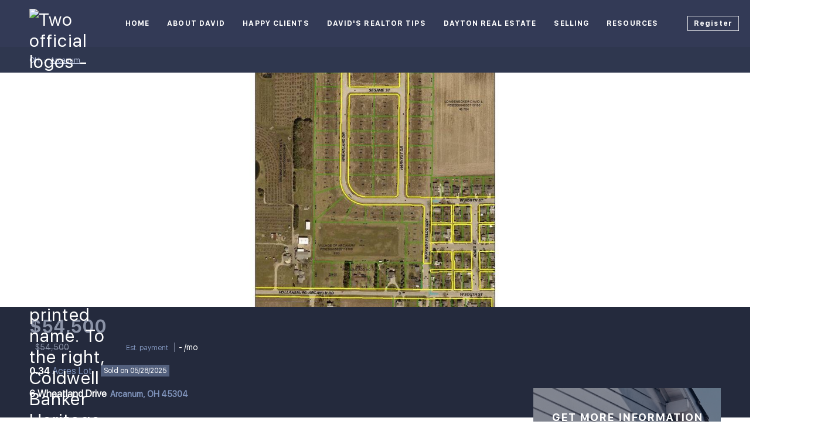

--- FILE ---
content_type: text/html; charset=utf-8
request_url: https://www.davidsellsdayton.com/listing-detail/4731207/6-Wheatland-Drive-Arcanum-OH
body_size: 11450
content:
<!doctype html><html lang="en"><head><meta http-equiv="content-type" content="text/html;charset=utf-8"><meta name="viewport" content="width=device-width,initial-scale=1,minimum-scale=1,maximum-scale=1,user-scalable=no"><link rel="dns-prefetch" href="//static.chimeroi.com"><link rel="dns-prefetch" href="//cdn.chime.me"><meta name="format-detection" content="telephone=no"><meta name="mobile-web-app-capable" content="yes"><title>Homes for sale - 6 Wheatland Drive, Arcanum, OH 45304 – MLS#619595 ...</title><link rel="canonical" href="https://www.davidsellsdayton.com/sold-listing/detail/1183519569/6-Wheatland-Drive-Arcanum-OH">   <meta name="google-site-verification" content="PwaMQO4wI6FN7XGC5hqul3jgvYutb7Jp497kjJ4felY" />  <meta name="title" property="og:title" content="Homes for sale - 6 Wheatland Drive, Arcanum, OH 45304 – MLS#619595 ..."><meta name="twitter:card" content="summary_large_image"><meta name="twitter:title" content="Homes for sale - 6 Wheatland Drive, Arcanum, OH 45304 – MLS#619595 ..."><meta name="keywords" content="6 Wheatland Drive Arcanum,OH 45304, $54500, Listing # 619595, -1 bedrooms, -1 bathrooms, -1 square feet"><meta name="description" content="View photos and detailed information for 6 Wheatland Drive, Arcanum, OH 45304, MLS#619595, don't miss your chance to own this hot property!"><meta property="og:description" content="View photos and detailed information for 6 Wheatland Drive, Arcanum, OH 45304, MLS#619595, don't miss your chance to own this hot property!"><meta name="twitter:description" content="View photos and detailed information for 6 Wheatland Drive, Arcanum, OH 45304, MLS#619595, don't miss your chance to own this hot property!"><meta property="og:image:width" content="1200"><meta property="og:image:height" content="630">  <meta property="og:image" content="https://img.chime.me/imageemb/mls-listing/108/619595/3d110d7e/1748533717/[base64].jpg"><meta name="twitter:image" content="https://img.chime.me/imageemb/mls-listing/108/619595/3d110d7e/1748533717/[base64].jpg"><meta name="theme-color" content="#FFF"><link rel="shortcut icon" href="https://cdn.chime.me/image/fs/sitebuild/2020330/13/original_7a1dfec1-15c3-4675-ace7-9ab3656d6b25.jpeg"><link rel="apple-touch-icon" sizes="144x144" href="https://cdn.chime.me/image/fs/sitebuild/2020330/13/w144_original_7a1dfec1-15c3-4675-ace7-9ab3656d6b25.jpeg"><link rel="apple-touch-icon" sizes="120x120" href="https://cdn.chime.me/image/fs/sitebuild/2020330/13/w120_original_7a1dfec1-15c3-4675-ace7-9ab3656d6b25.jpeg"><link rel="apple-touch-icon" sizes="72x72" href="https://cdn.chime.me/image/fs/sitebuild/2020330/13/w72_original_7a1dfec1-15c3-4675-ace7-9ab3656d6b25.jpeg"><link rel="apple-touch-icon" sizes="52x52" href="https://cdn.chime.me/image/fs/sitebuild/2020330/13/w52_original_7a1dfec1-15c3-4675-ace7-9ab3656d6b25.jpeg"><meta http-equiv="X-UA-Compatible" content="IE=edge"><link href="//static.chimeroi.com/site-ssr/main-466a4354.css" rel="stylesheet"><link href="//static.chimeroi.com/site-ssr/template/1764748006207/template4.css" rel="stylesheet"><link rel="stylesheet" href="/styleAndTheme.css?t=1765123184399&display=block&siteId=10378&pageId=24441165"> <link href="//static.chimeroi.com/site-ssr/modules/md-mid-banner/standard-7cfc53ed.css" rel="stylesheet"><link href="//static.chimeroi.com/site-ssr/modules/md-header/fashion-fd60d294.css" rel="stylesheet"><link href="//static.chimeroi.com/site-ssr/modules/md-detail-info/fashion-c3321264.css" rel="stylesheet"><link href="//static.chimeroi.com/site-ssr/modules/md-form/get-more-info-v7-7f04dc6e.css" rel="stylesheet"><link href="//static.chimeroi.com/site-ssr/modules/md-quick-search/template4-670a95f0.css" rel="stylesheet"><link href="//static.chimeroi.com/site-ssr/modules/md-footer/fashion-2b9ff3bb.css" rel="stylesheet"><link href="//static.chimeroi.com/site-ssr/modules/md-form/get-more-info-v4-5654279c.css" rel="stylesheet"><link href="//static.chimeroi.com/site-ssr/modules/md-header-88302763.css" rel="stylesheet"><link href="//static.chimeroi.com/site-ssr/modules/md-footer-9ff8b687.css" rel="stylesheet">  <script>window.lngNsDetail={"lng":"en","ns":{"md-header":"https://cdn.lofty.com/doc/international/Site/en/md-header/1737341042036/Site-md-header.en.json","common":"https://cdn.lofty.com/doc/fs/international/20251027/1/fffd8852-fd74-403a-92b4-b4dc353165b3/Site-common.en.json","md-form":"https://cdn.lofty.com/doc/fs/international/2025925/1/a4a6f93b-64f5-42f6-8884-7080a17e1235/Site-md-form.en.json","md-quick-search":"https://cdn.lofty.com/doc/international/Site/en/md-quick-search/1662600421037/Site-md-quick-search.en.json","md-footer":"https://cdn.lofty.com/doc/international/Site/en/md-footer/1742172387854/Site-md-footer.en.json","md-detail-info":"https://cdn.lofty.com/doc/fs/international/20251117/1/a24ec2c4-b28e-494f-8f61-3aa3d9ab3b63/Site-md-detail-info.en.json"}}</script>   <input id="requestId" value="589155866_1765123184221" hidden> </head><body class="site listing-detail template4"><main id="app" class="page-content"><!--[--><header class="md-header fashion" style=""><div role="navigation" class="nosticky header-container" style="color:#fff;"><div class="header-bg" style="background:#333a56;"></div> <a class="logo" href="/" rel="noopener noreferrer"><img style="height:1.65em;" src="https://imagizer.imageshack.com/img923/754/zHzqrR.png" alt="Two official logos - both David Campbell Realtor&#39;s to the right which appears to have a roof over his printed name. To the right, Coldwell Banker Heritage - their logo being a capital C and B with a star."></a> <!----> <div style="color:#fff;--header-hovercolor:#2492fc;--header-bgcolor:#333a56;--header-sec-txtcolor:rgba(0, 0, 0, 0.65);--header-sec-bgcolor:#fff;font-family:var(--font-bold);font-size:12px;" class="nav-container"><!-- head menu start --> <ul class="head-menu"><!--[--><li class="menu-item"><!--[--><a href="/" target="_self" rel="noopener noreferrer" class="uppercase"><!--[-->Home<!--]--></a><!--]--></li><li style="" class="menu-item has-child" tabindex="0"><!-- first-level menu --> <a class="has-child-a uppercase" href="/about" target="_self" tabindex="0" role="button" rel="noopener noreferrer"><!--[--><i style="display:none;" class="iconfont left icon-fashion-down"></i> <!--[-->About David<!--]--> <!----> <i style="display:none;" class="icon-fashion-down iconfont"></i> <i style="display:none;" class="iconfont right icon-fashion-down"></i><!--]--></a> <div class="wrapper" style=""><ol class="submenu hidden-scrollbar" style=""><!--[--><li class="menu-item"><!--has submenu second-level menu --> <!--[--><!--not has submenu second-level menu --><!--[--><a href="/about" target="_self" rel="noopener noreferrer"><!--[-->About David?<!--]--></a><!--]--><!--]--></li><li class="menu-item"><!--has submenu second-level menu --> <!--[--><!--not has submenu second-level menu --><!--[--><a href="/sell-your-home-in-6-easy-steps-in-dayton-ohio" target="_self" rel="noopener noreferrer"><!--[-->Sell Your Home In 6 Easy Steps in Dayton Ohio<!--]--></a><!--]--><!--]--></li><li class="menu-item"><!--has submenu second-level menu --> <!--[--><!--not has submenu second-level menu --><!--[--><a href="/buy-your-home-in-dayton-ohio-in-4-easy-steps" target="_self" rel="noopener noreferrer"><!--[-->Buy Your Home in Dayton Ohio in 4  Easy Steps<!--]--></a><!--]--><!--]--></li><li class="menu-item"><!--has submenu second-level menu --> <!--[--><!--not has submenu second-level menu --><!--[--><a href="/find-david-campbell-on-social" target="_self" rel="noopener noreferrer"><!--[-->Find David Campbell on Social Media<!--]--></a><!--]--><!--]--></li><!--]--></ol></div></li><li style="" class="menu-item has-child" tabindex="0"><!-- first-level menu --> <a class="has-child-a uppercase" href="/happy-clients-in-dayton-oh" target="_self" tabindex="0" role="button" rel="noopener noreferrer"><!--[--><i style="display:none;" class="iconfont left icon-fashion-down"></i> <!--[-->Happy Clients<!--]--> <!----> <i style="display:none;" class="icon-fashion-down iconfont"></i> <i style="display:none;" class="iconfont right icon-fashion-down"></i><!--]--></a> <div class="wrapper" style=""><ol class="submenu hidden-scrollbar" style=""><!--[--><li class="menu-item"><!--has submenu second-level menu --> <!--[--><!--not has submenu second-level menu --><!--[--><a href="/happy-clients-in-dayton-oh" target="_self" rel="noopener noreferrer"><!--[-->Happy Clients<!--]--></a><!--]--><!--]--></li><li class="menu-item"><!--has submenu second-level menu --> <!--[--><!--not has submenu second-level menu --><!--[--><a href="/more-happy-clients-dayton-oh" target="_self" rel="noopener noreferrer"><!--[-->More Happy Clients<!--]--></a><!--]--><!--]--></li><li class="menu-item"><!--has submenu second-level menu --> <!--[--><!--not has submenu second-level menu --><!--[--><a href="/gratitude-notes" target="_self" rel="noopener noreferrer"><!--[-->Gratitude Notes<!--]--></a><!--]--><!--]--></li><li class="menu-item"><!--has submenu second-level menu --> <!--[--><!--[--><a class="has-child-a" tabindex="0" role="button" rel="noopener noreferrer" href="/google-business" target="_self"><i style="display:none;" class="iconfont left icon-fashion-down"></i> <!--[-->Reviews<!--]--> <i style="display:none;" class="iconfont right icon-fashion-down"></i></a><!--]--> <!-- third-level menu --> <div class="wrapper" style=""><ol class="submenu hidden-scrollbar" style=""><!--[--><li class="menu-item"><!--[--><a href="/google-business" target="_self" rel="noopener noreferrer"><!--[-->Google Reviews<!--]--></a><!--]--></li><li class="menu-item"><!--[--><a href="/zillow-reviews" target="_self" rel="noopener noreferrer"><!--[-->Zillow Reviews<!--]--></a><!--]--></li><li class="menu-item"><!--[--><a href="/realtor-reviews" target="_self" rel="noopener noreferrer"><!--[-->Realtor.com Reviews<!--]--></a><!--]--></li><li class="menu-item"><!--[--><a href="/angi-reviews" target="_self" rel="noopener noreferrer"><!--[-->Angi Reviews<!--]--></a><!--]--></li><!--]--></ol></div><!--]--></li><!--]--></ol></div></li><li style="" class="menu-item has-child" tabindex="0"><!-- first-level menu --> <a class="has-child-a uppercase" href="/realtor-tips-tagged" target="_self" tabindex="0" role="button" rel="noopener noreferrer"><!--[--><i style="display:none;" class="iconfont left icon-fashion-down"></i> <!--[-->David&#39;s Realtor Tips<!--]--> <!----> <i style="display:none;" class="icon-fashion-down iconfont"></i> <i style="display:none;" class="iconfont right icon-fashion-down"></i><!--]--></a> <div class="wrapper" style=""><ol class="submenu hidden-scrollbar" style=""><!--[--><li class="menu-item"><!--has submenu second-level menu --> <!--[--><!--not has submenu second-level menu --><!--[--><a href="/realtor-tips-tagged" target="_self" rel="noopener noreferrer"><!--[-->Realtor Tips<!--]--></a><!--]--><!--]--></li><li class="menu-item"><!--has submenu second-level menu --> <!--[--><!--[--><a class="has-child-a" tabindex="0" role="button" rel="noopener noreferrer" href="/buyer-videos-dayton-ohio" target="_self"><i style="display:none;" class="iconfont left icon-fashion-down"></i> <!--[-->Real Estate Videos<!--]--> <i style="display:none;" class="iconfont right icon-fashion-down"></i></a><!--]--> <!-- third-level menu --> <div class="wrapper" style=""><ol class="submenu hidden-scrollbar" style=""><!--[--><li class="menu-item"><!--[--><a href="/buyer-videos-dayton-ohio" target="_self" rel="noopener noreferrer"><!--[-->Buyer Videos<!--]--></a><!--]--></li><li class="menu-item"><!--[--><a href="/seller-videos-dayton-ohio" target="_self" rel="noopener noreferrer"><!--[-->Seller Videos<!--]--></a><!--]--></li><li class="menu-item"><!--[--><a href="/new-construction-videos-dayton-ohio" target="_self" rel="noopener noreferrer"><!--[-->New Construction Videos<!--]--></a><!--]--></li><li class="menu-item"><!--[--><a href="/home-inspection-videos-dayton-ohio" target="_self" rel="noopener noreferrer"><!--[-->Home Inspection Videos<!--]--></a><!--]--></li><!--]--></ol></div><!--]--></li><li class="menu-item"><!--has submenu second-level menu --> <!--[--><!--not has submenu second-level menu --><!--[--><a href="/multiple-offer-situation-strategies" target="_self" rel="noopener noreferrer"><!--[-->Multiple Offer Situation Strategies<!--]--></a><!--]--><!--]--></li><li class="menu-item"><!--has submenu second-level menu --> <!--[--><!--not has submenu second-level menu --><!--[--><a href="/real-estate-faqs" target="_self" rel="noopener noreferrer"><!--[-->Real Estate FAQs<!--]--></a><!--]--><!--]--></li><!--]--></ol></div></li><li style="" class="menu-item has-child" tabindex="0"><!-- first-level menu --> <a class="has-child-a uppercase" href="/listing" target="_self" tabindex="0" role="button" rel="noopener noreferrer"><!--[--><i style="display:none;" class="iconfont left icon-fashion-down"></i> <!--[-->Dayton Real Estate<!--]--> <!----> <i style="display:none;" class="icon-fashion-down iconfont"></i> <i style="display:none;" class="iconfont right icon-fashion-down"></i><!--]--></a> <div class="wrapper" style=""><ol class="submenu hidden-scrollbar" style=""><!--[--><li class="menu-item"><!--has submenu second-level menu --> <!--[--><!--not has submenu second-level menu --><!--[--><a href="/listing" target="_self" rel="noopener noreferrer"><!--[-->All Listings<!--]--></a><!--]--><!--]--></li><li class="menu-item"><!--has submenu second-level menu --> <!--[--><!--[--><a class="has-child-a" tabindex="0" role="button" rel="noopener noreferrer" href="/buy-or-sell-my-home-in-dayton-ohio" target="_self"><i style="display:none;" class="iconfont left icon-fashion-down"></i> <!--[-->Buy or Sell Your Home<!--]--> <i style="display:none;" class="iconfont right icon-fashion-down"></i></a><!--]--> <!-- third-level menu --> <div class="wrapper" style=""><ol class="submenu hidden-scrollbar" style=""><!--[--><li class="menu-item"><!--[--><a href="/buy-or-sell-my-home-in-dayton-ohio" target="_self" rel="noopener noreferrer"><!--[-->Buy or Sell My Home in Dayton Ohio<!--]--></a><!--]--></li><li class="menu-item"><!--[--><a href="/buy-or-sell-my-home-in-beavercreek-ohio" target="_self" rel="noopener noreferrer"><!--[-->Buy or Sell My Home in Beavercreek Ohio<!--]--></a><!--]--></li><li class="menu-item"><!--[--><a href="/buy-or-sell-my-home-in-bellbrook-ohio" target="_self" rel="noopener noreferrer"><!--[-->Buy or Sell My Home in Bellbrook Ohio<!--]--></a><!--]--></li><li class="menu-item"><!--[--><a href="/buy-or-sell-my-home-in-huber-heights-ohio" target="_self" rel="noopener noreferrer"><!--[-->Buy or Sell My Home in Huber Heights Ohio<!--]--></a><!--]--></li><li class="menu-item"><!--[--><a href="/buy-or-sell-my-home-in-oakwood-ohio" target="_self" rel="noopener noreferrer"><!--[-->Buy or Sell My Home in Oakwood Ohio<!--]--></a><!--]--></li><li class="menu-item"><!--[--><a href="/buy-or-sell-my-home-in-centerville-ohio" target="_self" rel="noopener noreferrer"><!--[-->Buy or Sell My Home in Centerville Ohio<!--]--></a><!--]--></li><li class="menu-item"><!--[--><a href="/buy-or-sell-my-home-in-miamisburg-ohio" target="_self" rel="noopener noreferrer"><!--[-->Buy or Sell My Home in Miamisburg, Ohio<!--]--></a><!--]--></li><li class="menu-item"><!--[--><a href="/buy-or-sell-my-home-in-kettering-ohio" target="_self" rel="noopener noreferrer"><!--[-->Buy or Sell My Home in Kettering Ohio<!--]--></a><!--]--></li><li class="menu-item"><!--[--><a href="/buy-or-sell-my-home-in-springboro-ohio" target="_self" rel="noopener noreferrer"><!--[-->Buy or Sell My Home in Springboro Ohio<!--]--></a><!--]--></li><li class="menu-item"><!--[--><a href="/buy-or-sell-my-home-in-xenia-ohio" target="_self" rel="noopener noreferrer"><!--[-->Buy or Sell My Home in Xenia Ohio<!--]--></a><!--]--></li><!--]--></ol></div><!--]--></li><!--]--></ol></div></li><li style="" class="menu-item has-child" tabindex="0"><!-- first-level menu --> <a class="has-child-a uppercase" href="/sell" target="_self" tabindex="0" role="button" rel="noopener noreferrer"><!--[--><i style="display:none;" class="iconfont left icon-fashion-down"></i> <!--[-->Selling<!--]--> <!----> <i style="display:none;" class="icon-fashion-down iconfont"></i> <i style="display:none;" class="iconfont right icon-fashion-down"></i><!--]--></a> <div class="wrapper" style=""><ol class="submenu hidden-scrollbar" style=""><!--[--><li class="menu-item"><!--has submenu second-level menu --> <!--[--><!--not has submenu second-level menu --><!--[--><a href="/sell" target="_self" rel="noopener noreferrer"><!--[-->Sell My Home<!--]--></a><!--]--><!--]--></li><li class="menu-item"><!--has submenu second-level menu --> <!--[--><!--not has submenu second-level menu --><!--[--><a href="/home-evaluation" target="_self" rel="noopener noreferrer"><!--[-->Home Valuation<!--]--></a><!--]--><!--]--></li><li class="menu-item"><!--has submenu second-level menu --> <!--[--><!--not has submenu second-level menu --><!--[--><a href="/get-your-home-photo-ready" target="_self" rel="noopener noreferrer"><!--[-->Get Your Home Photo Ready<!--]--></a><!--]--><!--]--></li><!--]--></ol></div></li><li style="" class="menu-item has-child" tabindex="0"><!-- first-level menu --> <a class="has-child-a uppercase" href="/dayton-ohio-the-gem-city" target="_self" tabindex="0" role="button" rel="noopener noreferrer"><!--[--><i style="display:none;" class="iconfont left icon-fashion-down"></i> <!--[-->Resources<!--]--> <!----> <i style="display:none;" class="icon-fashion-down iconfont"></i> <i style="display:none;" class="iconfont right icon-fashion-down"></i><!--]--></a> <div class="wrapper" style=""><ol class="submenu hidden-scrollbar" style=""><!--[--><li class="menu-item"><!--has submenu second-level menu --> <!--[--><!--[--><a class="has-child-a" tabindex="0" role="button" rel="noopener noreferrer" href="/dayton-ohio-the-gem-city" target="_self"><i style="display:none;" class="iconfont left icon-fashion-down"></i> <!--[-->Learn about Dayton&#39;s Cities<!--]--> <i style="display:none;" class="iconfont right icon-fashion-down"></i></a><!--]--> <!-- third-level menu --> <div class="wrapper" style=""><ol class="submenu hidden-scrollbar" style=""><!--[--><li class="menu-item"><!--[--><a href="/dayton-ohio-the-gem-city" target="_self" rel="noopener noreferrer"><!--[-->Dayton Ohio The Gem City<!--]--></a><!--]--></li><li class="menu-item"><!--[--><a href="/miamisburg-ohio-ohios-star-city" target="_self" rel="noopener noreferrer"><!--[-->Miamisburg Ohio - Ohio&#39;s Star City<!--]--></a><!--]--></li><li class="menu-item"><!--[--><a href="/beavercreek-ohio-city-of-commerce" target="_self" rel="noopener noreferrer"><!--[-->Beavercreek Ohio - City of Commerce<!--]--></a><!--]--></li><li class="menu-item"><!--[--><a href="/kettering-ohio-city-of-innovation" target="_self" rel="noopener noreferrer"><!--[-->Kettering Ohio - City of Innovation<!--]--></a><!--]--></li><li class="menu-item"><!--[--><a href="/bellbrook-ohio-small-town-friendly" target="_self" rel="noopener noreferrer"><!--[-->Bellbrook, Ohio - Small Town Friendly<!--]--></a><!--]--></li><li class="menu-item"><!--[--><a href="/springboro-ohio-the-heart-of-dayton" target="_self" rel="noopener noreferrer"><!--[-->Springboro Ohio - The Heart of Dayton<!--]--></a><!--]--></li><li class="menu-item"><!--[--><a href="/huber-heights-city-of-growth" target="_self" rel="noopener noreferrer"><!--[-->Huber Heights - City of Growth<!--]--></a><!--]--></li><li class="menu-item"><!--[--><a href="/oakwood-ohio-the-wright-city" target="_self" rel="noopener noreferrer"><!--[-->Oakwood Ohio - The Wright City<!--]--></a><!--]--></li><li class="menu-item"><!--[--><a href="/xenia-ohio-city-of-hospitality" target="_self" rel="noopener noreferrer"><!--[-->Xenia Ohio - City of Hospitality<!--]--></a><!--]--></li><li class="menu-item"><!--[--><a href="/centerville-ohio-living-history" target="_self" rel="noopener noreferrer"><!--[-->Centerville Ohio - Living History<!--]--></a><!--]--></li><li class="menu-item"><!--[--><a href="/fairborn-oh-a-city-in-motion" target="_self" rel="noopener noreferrer"><!--[-->Fairborn, OH - A City in Motion<!--]--></a><!--]--></li><li class="menu-item"><!--[--><a href="/west-carrollton-the-river-city" target="_self" rel="noopener noreferrer"><!--[-->West Carrollton - The River City<!--]--></a><!--]--></li><!--]--></ol></div><!--]--></li><li class="menu-item"><!--has submenu second-level menu --> <!--[--><!--not has submenu second-level menu --><!--[--><a href="https://coldwellbankerishome.com/directory/agents/david-campbell-6" target="_blank" rel="noopener noreferrer"><!--[-->Learn About Coldwell Banker Heritage<!--]--></a><!--]--><!--]--></li><li class="menu-item"><!--has submenu second-level menu --> <!--[--><!--not has submenu second-level menu --><!--[--><a href="https://www.homecare.org/dayton-oh/" target="_self" rel="noopener noreferrer"><!--[-->Aging and Senior Care Resources<!--]--></a><!--]--><!--]--></li><li class="menu-item"><!--has submenu second-level menu --> <!--[--><!--not has submenu second-level menu --><!--[--><a href="https://reportcard.education.ohio.gov/" target="_self" rel="noopener noreferrer"><!--[-->School Report Cards<!--]--></a><!--]--><!--]--></li><li class="menu-item"><!--has submenu second-level menu --> <!--[--><!--[--><a class="has-child-a" tabindex="0" role="button" rel="noopener noreferrer" href="https://www.mcrealestate.org/Main/Home.aspx" target="_self"><i style="display:none;" class="iconfont left icon-fashion-down"></i> <!--[-->County Records<!--]--> <i style="display:none;" class="iconfont right icon-fashion-down"></i></a><!--]--> <!-- third-level menu --> <div class="wrapper" style=""><ol class="submenu hidden-scrollbar" style=""><!--[--><li class="menu-item"><!--[--><a href="https://www.mcrealestate.org/Main/Home.aspx" target="_self" rel="noopener noreferrer"><!--[-->Montgomery County<!--]--></a><!--]--></li><li class="menu-item"><!--[--><a href="https://apps.greenecountyohio.gov/auditor/ureca/default.aspx" target="_self" rel="noopener noreferrer"><!--[-->Greene County<!--]--></a><!--]--></li><li class="menu-item"><!--[--><a href="https://www.wcauditor.org/Property_Search/" target="_self" rel="noopener noreferrer"><!--[-->Warren County<!--]--></a><!--]--></li><!--]--></ol></div><!--]--></li><!--]--></ol></div></li><!--]--> <!----> <li class="menu-item more"><a class="iconfont icon-more" style="font-size:1.33em;" role="button" tabindex="0" aria-label="More" rel="noopener noreferrer"></a> <div class="submenu-container"><div class="wrapper"><ol class="submenu hidden-scrollbar" style=""><!--[--><!--]--></ol></div></div></li></ul> <!-- head menu end --> <!-- pc google translate start --> <!--[--><!----> <!----><!--]--> <!-- pc google translate end --> <!-- head account start --> <ul class="head-account"><!--[--><li class="menu-item item-regist" role="button" tabindex="0" style="border-color:#fff;">Register</li> <li class="menu-item item-login" role="button" tabindex="0" style="border-color:#fff;">Sign In</li><!--]--></ul> <!-- head account end --></div> <!-- mobile language menu start --> <!----> <!-- mobile language menu end --> <!----> <div class="nav-mask"></div> <div class="nav-mask-dark" style="display:none;"></div> <!-- mobile icon start --> <div style="display:none;" class="iconfont mobile-menu icon-close"></div> <div style="display:none;" class="iconfont mobile-menu icon-menu"></div> <!-- mobile icon end --></div> <div class="header-placeholder"><div style="height:1.65em;min-height:30px;"></div></div> <!----></header><div class="md-detail-info fashion" style="margin-bottom:60px;"><div class="listing-detail-banner fashion"><!-- mobile top banner start --> <!--[--><!-- mobile top banner start --><!-- pc top banner start --><div class="fixed-banner" style=""><div class="banner-box mg-container"><!----> <div class="center mg-container"><div class="price-address"><div class="price-container fashion price"><div class="sold-price">$54,500</div> <div class="origin-price"><span class="deprecated">$54,500</span> <!----></div></div> <div class="address-container dark address"><!--[--><span class="street">6 Wheatland Drive</span> <span class="city">Arcanum, OH 45304</span><!--]--></div></div> <div class="save-share-tour"><!----> <span class="item share"><i class="iconfont icon-share-arrow"></i> <span class="btn-text">Share</span> <div class="popper"><div class="fashion share-btn"><a class="share-item" target="_blank" href="https://twitter.com/share?text=Instantly view all photos and details of this hot listing and own the perfect place before other buyers. &amp;url=http://www.davidsellsdayton.com/listing-detail/4731207/6-Wheatland-Drive-Arcanum-OH" rel="noopener noreferrer"><span class="iconfont twitter icon-newtwitter-round"></span></a> <a class="share-item" target="_blank" href="https://www.facebook.com/share.php?u=http://www.davidsellsdayton.com/listing-detail/4731207/6-Wheatland-Drive-Arcanum-OH" rel="noopener noreferrer"><span class="iconfont facebook icon-facebook1"></span></a> <a class="share-item" href="mailTo:?subject=Hot Listing - 6 Wheatland Drive, Arcanum, OH 45304&amp;body=Hi. Take a look at this property: http://www.davidsellsdayton.com/listing-detail/4731207/6-Wheatland-Drive-Arcanum-OH" rel="noopener noreferrer"><span class="iconfont gmail icon-email-round"></span></a> <a class="share-item" target="_blank" href="https://www.linkedin.com/shareArticle?url=http://www.davidsellsdayton.com/listing-detail/4731207/6-Wheatland-Drive-Arcanum-OH&amp;title=Hot Listing in Arcanum" rel="noopener noreferrer"><span class="iconfont linkedin icon-linkedin-round"></span></a></div></div></span> <!----></div></div> <!----></div></div><!--]--> <!-- pc top banner end --> <div class="breadcrumb-container fashion"><div class="breadcrumb-bar f-col"><!-- <span class="fack-link"> Home </span>
            <span class="arrow" v-if="state"> &gt; </span>--> <div class="left"><span class="fack-link">OH</span> <span class="arrow">&gt;</span> <a class="link" href="/OH/Arcanum" rel="noopener noreferrer">Arcanum</a> <!----> <!----> <!----> <!----> <!----></div> <!----></div></div> <div class="swiper detail-info-imgs align-center" tracksource="detail-info-img"><!--[--><!--]--><div class="swiper-wrapper"><!--[--><!--]--><!--[--><div class="swiper-slide slide-309" style="width:calc((100% - 4px)/3);margin-right:2px;"><!--[--><div class="swiper-box"><div class="img-box swiper-img"><!----> <div class="img-content" style="z-index:0;"><img class="" style="" src="https://img.chime.me/imageemb/mls-listing/108/619595/3d110d7e/1748533717/[base64].jpg" alt="Arcanum, OH 45304,6 Wheatland Drive"></div> <!--[--><!--v-if--><!--]--></div></div><!--]--><!----></div><!--]--><!--[--><!--]--></div><!----><!----><!----><!--[--><div class="swiper-button-prev iconfont icon-prev disabled"></div><div class="swiper-button-next iconfont icon-prev"></div><!--]--></div> <div class="pswp" tabindex="-1" role="dialog" aria-hidden="true"><div class="pswp__bg"></div> <div class="pswp__scroll-wrap"><div class="pswp__container"><div class="pswp__item"></div> <div class="pswp__item"></div> <div class="pswp__item"></div></div> <div class="pswp__ui pswp__ui--hidden"><div class="pswp__top-bar"><div class="pswp__counter"></div> <button class="pswp__button pswp__button--close" title="Close (Esc)"></button> <button class="pswp__button pswp__button--share" title="Share"></button> <button class="pswp__button pswp__button--fs" title="Toggle fullscreen"></button> <button class="pswp__button pswp__button--zoom" title="Zoom in/out"></button> <div class="pswp__preloader"><div class="pswp__preloader__icn"><div class="pswp__preloader__cut"><div class="pswp__preloader__donut"></div></div></div></div></div> <div class="pswp__share-modal pswp__share-modal--hidden pswp__single-tap"><div class="pswp__share-tooltip"></div></div> <button class="pswp__button button-prev iconfont icon-prev" title="Previous (arrow left)"></button> <button class="pswp__button button-next iconfont icon-prev" title="Next (arrow right)"></button> <div class="pswp__caption"><div class="pswp__caption__center"></div></div></div></div></div> <!--<VideoPlayer
            v-if="video && video.videoLink"
            theme="fashion"
            ref="videoPlayer"
            :url="video && video.videoLink"
        ></VideoPlayer>--></div> <div class="detail-info"><div class="detail-info-header" positionprovided="2"><div class="mg-container"><!----> <div class="top-content"><!----> <div class="price-caculator"><div class="price-container fashion price"><div class="sold-price">$54,500</div> <div class="origin-price"><span class="deprecated">$54,500</span> <!----></div></div> <div class="fashion caculator-container caculator"><span class="iconfont icon-caculator"><span class="payment-text">Est. payment</span></span> <span class="separator"></span> <label>-</label> <span>/mo</span></div></div> <div class="tour-btn-container fashion button pc"><!----> <!-- tour button  --> <!--[--><!--]--></div></div> <!--<div class="prev-next-box" v-if="!isMobileSize && !showFixedBanner">
                <div class="banner-left" v-if="prevAndNext.show">
                    <template v-if="prevAndNext.canPrev">
                        <a
                            class="btn"
                            :href="prevAndNext.prevHref || null"
                            self="true"
                            rel="noopener noreferrer"
                        >
                            <span class="iconfont icon-next-big prev"></span>
                            <span class="text">{{
                                $t('md-detail-info.prev')
                            }}</span>
                        </a>
                        <div class="bg-img-box">
                            <site-img
                                :src="prevAndNext.prevImg"
                                class="bg-img"
                            />
                        </div>
                    </template>
                </div>
                <div class="banner-right" v-if="prevAndNext.show">
                    <template v-if="prevAndNext.canNext">
                        <a
                            class="btn"
                            :href="prevAndNext.nextHref || null"
                            self="true"
                            rel="noopener noreferrer"
                        >
                            <span class="text">{{
                                $t('md-detail-info.next')
                            }}</span>
                            <span class="iconfont icon-next-big next"></span>
                        </a>
                        <div class="bg-img-box">
                            <site-img
                                :src="prevAndNext.nextImg"
                                class="bg-img"
                            />
                        </div>
                    </template>
                </div>
            </div>--> <!----> <div class="count-house-status"><div class="count"><div class="sold count-container fashion"><!----> <!----> <div class="item"><span class="number">0.34</span> <span class="house">Acres Lot</span></div></div></div> <!--[--><!----> <div class="house-status sold v4"><span class="status-text">Sold on 05/28/2025</span></div> <!----><!--]--></div> <h1 class="address-container dark"><!--[--><span class="street">6 Wheatland Drive</span> <span class="city">Arcanum, OH 45304</span><!--]--></h1> <div class="tour-btn-container fashion button mobile"><!----> <!-- tour button  --> <!--[--><!--]--></div></div></div> <div class="mg-container"><div class="float-right"><div class="get-more-info"><div class="top"><div class="top-text">GET MORE INFORMATION</div></div> <div class="form-container"><div class="agent-info"><div class="agent-headshot agent-image"><div class="img-box agent-img"><!----> <div class="img-content" style="z-index:0;"><img class="" style="" src="https://cdn.lofty.com/image/fs/user-info/202588/9/w600_original_8cbf16c5-a12c-462e-9367-44961ad0118d.png" alt="David Campbell, Realtor"></div> <!--[--><!--]--></div> <!--[--><!--]--></div> <div class="agent-des"><div class="agent-name">David Campbell, Realtor</div> <p class="tips">Realtor <span>
                            | License ID: 394456</span></p> <p class="tips"><a href="tel:+1(937) 266-7064" target="_top" rel="noopener noreferrer">+1(937) 266-7064</a></p></div></div> <form novalidate><!--[--><!--[--><div class="v-input fullname input-box"><!--[--><!--[--><!--]--> <!----><!--]--> <div class="input-container"><span class="label-top">Full Name</span> <input type="text" name="fullname" aria-label="fullname" placeholder="Full Name" maxlength="100" autocomplete="off" value> <!----> <!----> <!----></div> <!----> <p style="display:none;" class="mg-error"></p> <!--[--><!--]--></div><div class="v-input email input-box"><!--[--><!--[--><!--]--> <!----><!--]--> <div class="input-container"><span class="label-top">Email*</span> <input type="email" name="email" aria-label="email" placeholder="Email*" maxlength="100" autocomplete="off" value> <!----> <!----> <!----></div> <div style="display:none;" class="email-suggestion"><!--[--><!--]--></div> <p style="display:none;" class="mg-error"></p> <!--[--><!--]--></div><div class="v-input phone input-box"><!--[--><!--[--><!--]--> <!----><!--]--> <div class="input-container"><span class="label-top">Phone*</span> <input type="tel" name="phone" aria-label="phone" placeholder="Phone*" value="" autocomplete="off"> <!----> <!----> <!----></div> <!----> <p style="display:none;" class="mg-error"></p> <!--[--><!--]--></div><div class="v-input question input-box"><!--[--><!--[--><!--]--> <!----><!--]--> <div class="input-container"><span class="label-top">Message</span> <textarea name="question" aria-label="question" placeholder="Message" autocomplete="off"></textarea> <!----> <!----> <!----></div> <!----> <p style="display:none;" class="mg-error"></p> <!--[--><!--]--></div><!--]--> <input type="submit" value="SEND" class=""><!--]--></form> <div class="privacy-text">We respect your privacy! Your information WILL NOT BE SHARED, SOLD, or RENTED to anyone, for any reason outside the course of normal real estate exchange. By submitting, you agree to our <a href="/site/privacy-terms#terms-of-service" target="_blank">Terms of Use</a> and <a href="/site/privacy-terms#privacy-policy" target="_blank">Privacy Policy</a>.</div></div></div></div> <div class="open-read-more detail-info-group-container"><div class="detail-info-group"><!----> <!--[--><!--]--> <div class="sold-detail key-info on-site"><p class="detail-title">UPDATED:</p> <p class="detail-content"><span class="day-site"></span> <span class="tiny-site"><!----></span></p></div> <div class="detail-info-group-container"><div class="key-info"><h2 class="detail-title">Key Details</h2> <div class="two-columns content"><!--[--><p class="info-content"><span class="info-title">Sold Price</span> <span class="info-data">$54,500</span></p><p class="info-content"><span class="info-title">Property Type</span> <span class="info-data">Vacant Land</span></p><p class="info-content"><span class="info-title">Sub Type</span> <span class="info-data">Single Family Lot</span></p><p class="info-content"><span class="info-title">Listing Status</span> <span class="info-data">Sold</span></p><p class="info-content"><span class="info-title">Purchase Type</span> <span class="info-data">For Sale</span></p><p class="info-content"><span class="info-title">MLS Listing ID</span> <span class="info-data">619595</span></p><p class="info-content"><span class="info-title">Annual Tax Amount</span> <span class="info-data">$150</span></p><p class="info-content"><span class="info-title">Lot Size</span> <span class="info-data">0.340 Acres</span></p><p class="info-content"><span class="info-title">Property Sub-Type</span> <span class="info-data">Single Family Lot</span></p><!--]--></div></div> <div class="key-info"><p class="detail-title">Property Description</p> <div class="info-des"><div class="info-content read-more-content"><span class="info-data">Quiet, Private and Spacious building lot in the Harvest Fields Development. All city utilities. No Home Owners Association (HOA). LOCATION, CONVENIENCE AND PRIVACY!!!</span> <!----></div></div></div></div> <!--[--><div style="" class="key-info"><h2 class="detail-title">Location</h2> <div class="single-column content"><!--[--><p class="info-content"><!--[--><span class="info-title">State</span> <span class="info-data">OH</span><!--]--></p><p class="info-content"><!--[--><span class="info-title">County</span> <span class="info-data">Darke</span><!--]--></p><p class="info-content"><!--[--><span class="info-title">Zoning</span> <span class="info-data">Residential</span><!--]--></p><!--]--></div></div><div style="" class="key-info"><h2 class="detail-title">Exterior</h2> <div class="single-column content"><!--[--><p class="info-content"><!--[--><span class="info-title">Utilities Available</span> <span class="info-data">City Water, Natural Gas, Sanitary Sewer, Storm Sewer</span><!--]--></p><!--]--></div></div><div style="" class="key-info"><h2 class="detail-title">Schools</h2> <div class="single-column content"><!--[--><p class="info-content"><!--[--><span class="info-title">School District</span> <span class="info-data">Arcanum-Butler</span><!--]--></p><!--]--></div></div><!--]--></div> <!----></div></div> <div class="mg-container"><div class="md-mls"><hr class="line"> <!----> <div class="mls-container"><!-- SITE-15435 --> <div class="mls-img img-content"><img class="" style="" src="https://cdn.chime.me/image/fs01/agnentinfo/20180808/21/h600_original_18767385820203547.jpeg" alt="Dayton MLS (DTON)"></div> <div class="text-container"><!----> <div class="mls-provided-container template4"><div class="mls-provided">Listed by Berkshire Hathaway HomeServices Professional Realty<br>Bought with BHHS Professional Realty</div></div></div></div></div></div></div> <!----> <!----> <!----></div><div class="md-form get-more-info-v7" style="background-color:#ffffff;"><div class="mg-container mobile-no-margin" style="padding-top:10px;margin-bottom:50px;"><!--[--><div class="mg-title"><h2>GET MORE INFORMATION</h2></div> <div class="form-container" style="background-color:#f5f6fa;"><div class="info-agent"><div class="agent-headshot agent-image md-form-info-agent-c6020a17-8367-4818-8f06-bc627a82b1fd"><div class="img-box agent-img"><!----> <div class="img-content" style="z-index:0;"><img class="" style="" src="https://cdn.lofty.com/image/fs/user-info/202588/9/w600_original_8cbf16c5-a12c-462e-9367-44961ad0118d.png" alt="David Campbell, Realtor"></div> <!--[--><!--]--></div> <!--[--><!--]--></div> <div class="agent-detail"><p class="name">David Campbell, Realtor</p> <!--[--><p class="position">Realtor |  <span>License ID: 394456</span></p> <p class="phone"><a href="tel:+1(937) 266-7064" target="_top" rel="noopener noreferrer">+1(937) 266-7064</a></p><!--]--></div></div> <div class="info-right"><form novalidate class="info-form"><!--[--><!--[--><!--]--> <div class="input-content"><div class="basic-info"><!--[--><div class="v-input fullname input-box"><!--[--><!--[--><!--]--> <!----><!--]--> <div class="input-container"><span class="label-top">Full Name</span> <input type="text" name="fullname" aria-label="fullname" placeholder="Full Name" maxlength="30" autocomplete="off" value> <!----> <!----> <!----></div> <!----> <p style="display:none;" class="mg-error"></p> <!--[--><!--]--></div><div class="v-input email input-box"><!--[--><!--[--><!--]--> <!----><!--]--> <div class="input-container"><span class="label-top">Email*</span> <input type="email" name="email" aria-label="email" placeholder="Email*" maxlength="50" autocomplete="off" value> <!----> <!----> <!----></div> <div style="display:none;" class="email-suggestion"><!--[--><!--]--></div> <p style="display:none;" class="mg-error"></p> <!--[--><!--]--></div><div class="v-input phone input-box"><!--[--><!--[--><!--]--> <!----><!--]--> <div class="input-container"><span class="label-top">Phone*</span> <input type="tel" name="phone" aria-label="phone" placeholder="Phone*" value="" autocomplete="off"> <!----> <!----> <!----></div> <!----> <p style="display:none;" class="mg-error"></p> <!--[--><!--]--></div><!--]--></div> <div class="v-input message"><!--[--><!----> <!--]--> <div class="has-value input-container"><span class="label-top">Message</span> <textarea name="question" aria-label="question" placeholder="Message" autocomplete="off">I&#39;m interested in this listing.</textarea> <!----> <!----> <!----></div> <!----> <p style="display:none;" class="mg-error"></p> <!--[--><!--]--></div></div> <div class="submit-content"><div class="submit-box"><button type="submit" class="submit" style="background-color:;">SEND</button></div></div> <!--[--><div class="disclaimer-wrap opt-in" style=""><div class="tcpa-consent"><div class="noParty disclaimer-item consent-item noTop"><div class="checkbox-li"><div class="check-box-container" style="border-color:#8b93a7;color:#8b93a7;"><span class="iconfont icon-checked" style="display:none;"></span></div> <!----></div> <div class="disclaimer-content party-consent" style="--g-text-color:#8b93a7;"><p>By checking this box, I agree by electronic signature to the <a href="/site/electronic-disclosure-consent" target="_blank" class="privacy-link">Electronic Disclosure Consent Agreement</a>; to receive recurring marketing communication from or on behalf of David Campbell, Realtor, including auto-dialed calls, texts, and artificial/prerecorded voice messages (message frequency varies; data rates may apply; reply "STOP" to opt-out of texts or "HELP" for assistance); and to the <a href="/site/privacy-terms#terms-of-service" target="_blank" class="privacy-link">Terms of Service</a> and <a href="/site/privacy-terms#privacy-policy" target="_blank" class="privacy-link">Privacy Policy</a> of this website. Consent not required to make a purchase. I understand that I can call  to obtain direct assistance.</p></div></div></div> <div class="custom-disclaimer-list"><!--[--><!--]--></div></div><!--]--><!--]--></form></div> <div class="form-toast toast-mark" style="background-color:;--g-btn-background:#4c84ff;display:none;"><div class="toast-wrapper"><div class="toast-icon"><i class="icon-success iconfont" style="color:;"></i></div> <div class="toast-content"><!--[-->Thanks! I&#39;ll get back to you shortly.<!--]--></div> <div class="toast-footer" style="display:none;"><!--[--><!----> <input type="button" class="toast-btn toast-btn1" value="Back" style=""> <input type="button" class="toast-btn toast-btn2" value="Go to Home Page" style="background-color:;border-color:;"><!--]--></div></div></div></div><!--]--></div></div><div class="md-mid-banner standard" style="margin-bottom:60px;"><div class="" style=""><!--[--><div class="container" style="background-size:cover;background-position:center;background-repeat:no-repeat;background-image:url(http://static.chimeroi.com/site3/banner-v4/listing%20detail-middle%20banner-pc.png);background-color:;"><div class="title"><h2>Go tour this home</h2></div> <h3 class="subtitle">6 Wheatland Drive</h3> <button class="gotour" style="background-color:;"><div >SCHEDULE A FREE TOUR</div></button></div><!--]--></div></div><!----><footer class="md-footer fashion" style="--g-text-color:#bfc9e4;"><div class="footer-container" style="background-color:rgba(0, 0, 0, 1);color:#fff;"><div class="top-content"><div class="top-left-content"><div class="site-logo"><!--[--><!--[--><img class="logo-item" style="height:2.14em;" src="https://cdn.chime.me/image/fs/cmsbuild/2020314/18/h60_original_e188a897-30bb-4b21-8ba3-beea92ace0ca.png" alt="Campbell CB White logo"><!--]--><!--]--></div> <div class="co-name" style="font-family:var(--font-bold);font-size:1.2857142857142858em;color:#fff;">Coldwell Banker Heritage</div></div> <div class="top-right-content"><div class="detail-info"><div class="column"><p class="item detail-name" style="font-family:var(--font-normal);font-size:;color:;"><i class="iconfont icon-fashion-people"></i> <span class="text">David Campbell, Realtor</span></p> <a class="item detail-phone" style="font-family:var(--font-normal);font-size:;color:;" href="tel:+1(937) 266-7064" target="_top" rel="noopener noreferrer"><i class="iconfont icon-fashion-phone"></i> <span class="text">+1(937) 266-7064</span></a> <a class="item detail-email" style="font-family:var(--font-normal);font-size:;color:;" href="mailto:dcampbell@cbishome.com" rel="noopener noreferrer"><i class="iconfont icon-fashion-mail"></i> <span class="text">dcampbell@cbishome.com</span></a> <p class="item detail-license" style="font-family:var(--font-normal);font-size:;color:;"><i class="iconfont icon-license-dark"></i> <span class="text">License ID:  394456</span></p> <!--[--><!--]--></div> <!----></div> <div class="detail-info address-info"><div class="column line"><div class="item detail-addr" style="font-family:var(--font-normal);font-size:1.0714285714285714em;color:#bfc9e4;"><i class="iconfont icon-fashion-address"></i> <div class="text">4486 Indian Ripple Rd, Dayton, OH, 45440, United States</div></div> <div class="custom-content" style="color:#fff;"><p style="text-align: center;"><span style="font-size: 1.44em; color: #ecf0f1;"><strong><span style="color: #c2e0f4;">➡️ <a style="color: #c2e0f4;" href="https://www.davidsellsdayton.com/buy-or-sell-my-home-in-dayton-ohio"><span style="color: #3598db;">BUY OR SELL DAYTON</span></a><span style="color: #3598db;"> </span></span></strong></span></p>
<p style="text-align: center;"><span style="font-size: 1.44em;"><strong style="color: #3598db;"><a style="color: #3598db;" href="https://www.davidsellsdayton.com/buy-or-sell-my-home-in-miamisburg-ohio"><span style="color: #c2e0f4;">➡️<span style="color: #3598db;">BUY OR SELL</span></span> MIAMISBURG</a>&nbsp;&nbsp;</strong></span></p>
<p style="text-align: center;"><span style="font-size: 1.44em; color: #3598db;"><strong>➡️<a style="color: #3598db;" href="https://www.davidsellsdayton.com/buy-or-sell-my-home-in-beavercreek-ohio">BUY OR SELL BEAVERCREEK</a> &nbsp;</strong></span></p>
<p style="text-align: center;"><span style="font-size: 1.44em; color: #3598db;"><strong>➡️<a style="color: #3598db;" href="https://www.davidsellsdayton.com/buy-or-sell-my-home-in-kettering-ohio">BUY OR SELL IN KETTERING</a></strong></span></p>
<p style="text-align: center;"><span style="font-size: 1.44em; color: #3598db;">➡️<a style="color: #3598db;" href="https://www.davidsellsdayton.com/buy-or-sell-my-home-in-bellbrook-ohio"><strong>&nbsp;BUY OR SELL IN BELLBROOK</strong></a></span></p>
<p style="text-align: center;"><span style="font-size: 1.44em; color: #3598db;"><strong>➡️<a style="color: #3598db;" href="https://www.davidsellsdayton.com/buy-or-sell-my-home-in-springboro-ohio">BUY OR SELL IN SPRINGBORO</a></strong></span></p>
<p style="text-align: center;"><span style="font-size: 1.44em; color: #3598db;">➡️<a style="color: #3598db;" href="https://www.davidsellsdayton.com/buy-or-sell-my-home-in-huber-heights-ohio"><strong>&nbsp;BUY OR SELL IN HUBER HEIGHTS</strong></a></span></p>
<p style="text-align: center;"><span style="font-size: 1.44em; color: #3598db;">➡️ <a style="color: #3598db;" href="https://www.davidsellsdayton.com/buy-or-sell-my-home-in-oakwood-ohio"><strong>BUY OR SELL IN OAKWOOD</strong></a></span></p>
<p style="text-align: center;"><span style="font-size: 1.44em; color: #3598db;">➡️<a style="color: #3598db;" href="https://www.davidsellsdayton.com/buy-or-sell-my-home-in-xenia-ohio"><strong>BUY OR SELL IN XENIA</strong></a></span></p>
<p style="text-align: center;"><span style="font-size: 1.44em; color: #3598db;">➡️<a style="color: #3598db;" href="https://www.davidsellsdayton.com/buy-or-sell-my-home-in-centerville-ohio"><strong>BUY OR SELL IN CENTERVILLE</strong></a></span></p></div> <div class="download-closely" style="display:none;"><p class="code-title">Get My App</p> <div class="code-wrapper"><canvas class="qr-code"></canvas></div> <!----> <!----></div></div></div> <div class="menu-content"><ul class="main-menu"><!--[--><ul class="menu-item"><a class="footer-menu" href="/" target="_self" rel="noopener noreferrer" role="button" style="font-family:var(--font-light);font-size:1.0714285714285714em;--origin-menu-color:#bfc9e4;--hover-menu-color:#ccd3e6;"><span class="menu-label uppercase" title="HOME">Home</span></a></ul><ul class="menu-item"><a class="footer-menu hasChild" style="font-family:var(--font-light);font-size:1.0714285714285714em;--origin-menu-color:#bfc9e4;--hover-menu-color:#ccd3e6;" rel="noopener noreferrer" role="button" aria-haspopup="true" aria-expanded="false" tabindex="0"><span class="menu-label uppercase" title="ABOUT DAVID">About David</span> <i class="iconfont icon-fashion-down"></i></a> <ol class="footer-submenu" style="display:none;font-family:var(--font-normal);font-size:1.0714285714285714em;--origin-sub-color:#8195bd;--hover-sub-color:#a8b8d8;"><!--[--><li class="sub-menu"><a class="submenu-text uppercase" href="/about" rel="noopener noreferrer" title="ABOUT DAVID?">About David?</a></li><li class="sub-menu"><a class="submenu-text uppercase" href="/sell-your-home-in-6-easy-steps-in-dayton-ohio" rel="noopener noreferrer" title="SELL YOUR HOME IN 6 EASY STEPS IN DAYTON OHIO">Sell Your Home In 6 Easy Steps in Dayton Ohio</a></li><li class="sub-menu"><a class="submenu-text uppercase" href="/buy-your-home-in-dayton-ohio-in-4-easy-steps" rel="noopener noreferrer" title="BUY YOUR HOME IN DAYTON OHIO IN 4  EASY STEPS">Buy Your Home in Dayton Ohio in 4  Easy Steps</a></li><li class="sub-menu"><a class="submenu-text uppercase" href="/find-david-campbell-on-social" rel="noopener noreferrer" title="FIND DAVID CAMPBELL ON SOCIAL MEDIA">Find David Campbell on Social Media</a></li><!--]--></ol></ul><ul class="menu-item"><a class="footer-menu hasChild" style="font-family:var(--font-light);font-size:1.0714285714285714em;--origin-menu-color:#bfc9e4;--hover-menu-color:#ccd3e6;" rel="noopener noreferrer" role="button" aria-haspopup="true" aria-expanded="false" tabindex="0"><span class="menu-label uppercase" title="HAPPY CLIENTS">Happy Clients</span> <i class="iconfont icon-fashion-down"></i></a> <ol class="footer-submenu" style="display:none;font-family:var(--font-normal);font-size:1.0714285714285714em;--origin-sub-color:#8195bd;--hover-sub-color:#a8b8d8;"><!--[--><li class="sub-menu"><a class="submenu-text uppercase" href="/happy-clients-in-dayton-oh" rel="noopener noreferrer" title="HAPPY CLIENTS">Happy Clients</a></li><li class="sub-menu"><a class="submenu-text uppercase" href="/more-happy-clients-dayton-oh" rel="noopener noreferrer" title="MORE HAPPY CLIENTS">More Happy Clients</a></li><li class="sub-menu"><a class="submenu-text uppercase" href="/gratitude-notes" rel="noopener noreferrer" title="GRATITUDE NOTES">Gratitude Notes</a></li><li class="sub-menu"><a class="submenu-text uppercase" href="/google-business" rel="noopener noreferrer" title="REVIEWS">Reviews</a></li><!--]--></ol></ul><ul class="menu-item"><a class="footer-menu hasChild" style="font-family:var(--font-light);font-size:1.0714285714285714em;--origin-menu-color:#bfc9e4;--hover-menu-color:#ccd3e6;" rel="noopener noreferrer" role="button" aria-haspopup="true" aria-expanded="false" tabindex="0"><span class="menu-label uppercase" title="DAVID&#39;S REALTOR TIPS">David&#39;s Realtor Tips</span> <i class="iconfont icon-fashion-down"></i></a> <ol class="footer-submenu" style="display:none;font-family:var(--font-normal);font-size:1.0714285714285714em;--origin-sub-color:#8195bd;--hover-sub-color:#a8b8d8;"><!--[--><li class="sub-menu"><a class="submenu-text uppercase" href="/realtor-tips-tagged" rel="noopener noreferrer" title="REALTOR TIPS">Realtor Tips</a></li><li class="sub-menu"><a class="submenu-text uppercase" href="/buyer-videos-dayton-ohio" rel="noopener noreferrer" title="REAL ESTATE VIDEOS">Real Estate Videos</a></li><li class="sub-menu"><a class="submenu-text uppercase" href="/multiple-offer-situation-strategies" rel="noopener noreferrer" title="MULTIPLE OFFER SITUATION STRATEGIES">Multiple Offer Situation Strategies</a></li><li class="sub-menu"><a class="submenu-text uppercase" href="/real-estate-faqs" rel="noopener noreferrer" title="REAL ESTATE FAQS">Real Estate FAQs</a></li><!--]--></ol></ul><ul class="menu-item"><a class="footer-menu hasChild" style="font-family:var(--font-light);font-size:1.0714285714285714em;--origin-menu-color:#bfc9e4;--hover-menu-color:#ccd3e6;" rel="noopener noreferrer" role="button" aria-haspopup="true" aria-expanded="false" tabindex="0"><span class="menu-label uppercase" title="DAYTON REAL ESTATE">Dayton Real Estate</span> <i class="iconfont icon-fashion-down"></i></a> <ol class="footer-submenu" style="display:none;font-family:var(--font-normal);font-size:1.0714285714285714em;--origin-sub-color:#8195bd;--hover-sub-color:#a8b8d8;"><!--[--><li class="sub-menu"><a class="submenu-text uppercase" href="/listing" rel="noopener noreferrer" title="ALL LISTINGS">All Listings</a></li><li class="sub-menu"><a class="submenu-text uppercase" href="/buy-or-sell-my-home-in-dayton-ohio" rel="noopener noreferrer" title="BUY OR SELL YOUR HOME">Buy or Sell Your Home</a></li><!--]--></ol></ul><ul class="menu-item"><a class="footer-menu hasChild" style="font-family:var(--font-light);font-size:1.0714285714285714em;--origin-menu-color:#bfc9e4;--hover-menu-color:#ccd3e6;" rel="noopener noreferrer" role="button" aria-haspopup="true" aria-expanded="false" tabindex="0"><span class="menu-label uppercase" title="SELLING">Selling</span> <i class="iconfont icon-fashion-down"></i></a> <ol class="footer-submenu" style="display:none;font-family:var(--font-normal);font-size:1.0714285714285714em;--origin-sub-color:#8195bd;--hover-sub-color:#a8b8d8;"><!--[--><li class="sub-menu"><a class="submenu-text uppercase" href="/sell" rel="noopener noreferrer" title="SELL MY HOME">Sell My Home</a></li><li class="sub-menu"><a class="submenu-text uppercase" href="/home-evaluation" rel="noopener noreferrer" title="HOME VALUATION">Home Valuation</a></li><li class="sub-menu"><a class="submenu-text uppercase" href="/get-your-home-photo-ready" rel="noopener noreferrer" title="GET YOUR HOME PHOTO READY">Get Your Home Photo Ready</a></li><!--]--></ol></ul><ul class="menu-item"><a class="footer-menu hasChild" style="font-family:var(--font-light);font-size:1.0714285714285714em;--origin-menu-color:#bfc9e4;--hover-menu-color:#ccd3e6;" rel="noopener noreferrer" role="button" aria-haspopup="true" aria-expanded="false" tabindex="0"><span class="menu-label uppercase" title="RESOURCES">Resources</span> <i class="iconfont icon-fashion-down"></i></a> <ol class="footer-submenu" style="display:none;font-family:var(--font-normal);font-size:1.0714285714285714em;--origin-sub-color:#8195bd;--hover-sub-color:#a8b8d8;"><!--[--><li class="sub-menu"><a class="submenu-text uppercase" href="/dayton-ohio-the-gem-city" rel="noopener noreferrer" title="LEARN ABOUT DAYTON&#39;S CITIES">Learn about Dayton&#39;s Cities</a></li><li class="sub-menu"><a class="submenu-text uppercase" href="https://coldwellbankerishome.com/directory/agents/david-campbell-6" rel="noopener noreferrer" title="LEARN ABOUT COLDWELL BANKER HERITAGE">Learn About Coldwell Banker Heritage</a></li><li class="sub-menu"><a class="submenu-text uppercase" href="https://www.homecare.org/dayton-oh/" rel="noopener noreferrer" title="AGING AND SENIOR CARE RESOURCES">Aging and Senior Care Resources</a></li><li class="sub-menu"><a class="submenu-text uppercase" href="https://reportcard.education.ohio.gov/" rel="noopener noreferrer" title="SCHOOL REPORT CARDS">School Report Cards</a></li><li class="sub-menu"><a class="submenu-text uppercase" href="https://www.mcrealestate.org/Main/Home.aspx" rel="noopener noreferrer" title="COUNTY RECORDS">County Records</a></li><!--]--></ol></ul><!--]--></ul></div></div></div> <div class="bottom-content" style="background-color:#404965;"><div class="bot-left-content"><div class="share-links"><!--[--><a class="share-item" style="" href="http://www.facebook.com/davidsellsdayton" aria-label="facebook" target="_blank" rel="noopener noreferrer"><i class="icon-facebook-sign iconfont"></i></a><a class="share-item" style="" href="https://www.linkedin.com/in/david-campbell-66708b5/" aria-label="linkedin" target="_blank" rel="noopener noreferrer"><i class="icon-linkedin iconfont"></i></a><a class="share-item" style="" href="https://www.zillow.com/profile/David-Campbell-CRS/" aria-label="zillow" target="_blank" rel="noopener noreferrer"><i class="icon-zillow iconfont"></i></a><a class="share-item" style="" href="https://www.yelp.com/biz/david-campbell-realtor-dayton" aria-label="yelp" target="_blank" rel="noopener noreferrer"><i class="icon-yelp iconfont"></i></a><a class="share-item" style="" href="https://www.instagram.com/davidcampbell4775/" aria-label="instagram" target="_blank" rel="noopener noreferrer"><i class="icon-instagram iconfont"></i></a><a class="share-item" style="" href="https://www.youtube.com/c/DavidCampbellSellsDayton" aria-label="youtube" target="_blank" rel="noopener noreferrer"><i class="icon-youtube iconfont"></i></a><a class="share-item" style="" href="https://g.page/davidsellsdayton?gm" aria-label="google+" target="_blank" rel="noopener noreferrer"><i class="icon-google1 iconfont"></i></a><!--]--></div></div> <div class="bot-right-content"><!-- mls desclaimer start --> <div class="mls-declaimer-container fashion"><!--[--><div class="declaimer"><!----> <div class="content">IDX information is provided exclusively for consumers’ personal, non-commercial use and that it may not be used for any purpose other than to identify prospective properties consumers may be interested in purchasing. Information deemed reliable but not guaranteed to be accurate. Listing information updated daily.</div></div><!--]--></div> <!----> <!----> <!-- mls desclaimer end--> <!----> <div class="copyright bot-item" style=""><p><span>Powered by <a href="https:&#x2F;&#x2F;lofty.com" style="text-decoration: underline" rel="nofollow">Lofty  Inc.</a> Copyright 2025. All Rights Reserved.</span> <!--[--><a href="/site/privacy-terms" target="_blank" style="text-decoration:underline;" rel="noopener noreferrer">Terms of Service &amp; Privacy Policy</a>
    |
    <a href="/site/privacy-terms#cookie-policy" style="text-decoration:underline;" rel="noopener noreferrer">Cookie Policy</a>
    |
    <span style="text-decoration:underline;cursor:pointer;">Cookie Preferences</span>
    |
    <a href="/property-listings/sitemap" style="text-decoration:underline;" rel="noopener noreferrer"> Property Listings</a>
    |
    <a href="/sitemap" style="text-decoration:underline;" rel="noopener noreferrer">Sitemap</a> <!--[-->
        |
        <a href="/accessibility" style="text-decoration:underline;" rel="noopener noreferrer">Accessibility</a><!--]--><!--]--></p></div></div></div></div></footer><!----><!--]--></main> <a href="/18f00cbc922baws932d8b0key1095?type=ssr" rel="nofollow" style="display:none"></a>  <script>function runGlobalScript(){
                    <!-- Hotjar Tracking Code for https://www.davidsellsdayton.com -->

    (function(h,o,t,j,a,r){
        h.hj=h.hj||function(){(h.hj.q=h.hj.q||[]).push(arguments)};
        h._hjSettings={hjid:3791792,hjsv:6};
        a=o.getElementsByTagName('head')[0];
        r=o.createElement('script');r.async=1;
        r.src=t+h._hjSettings.hjid+j+h._hjSettings.hjsv;
        a.appendChild(r);
    })(window,document,'https://static.hotjar.com/c/hotjar-','.js?sv=');




                };</script>  <div id="teleported"></div></body></html>

--- FILE ---
content_type: text/css
request_url: https://static.chimeroi.com/site-ssr/template/1764748006207/template4.css
body_size: 3443
content:
@charset "UTF-8";.ly-col{display:flex}.fade-in{transition:opacity ease-out}.fade-in-enter-from{opacity:0}.fade-in-enter-to{opacity:1}.shift-left{transition:transform ease,opacity ease}.shift-left-enter-from{transform:translateX(100%);opacity:0}.shift-left-enter-to{transform:translateX(0);opacity:1}.shift-right{transition:transform ease,opacity ease}.shift-right-enter-from{transform:translateX(-100%);opacity:0}.shift-right-enter-to{transform:translateX(0);opacity:1}.appear-up{transition:clip-path ease}.appear-up-enter-from{clip-path:polygon(0 0,100% 0,100% 0,0 0)}.appear-up-enter-to{clip-path:none}.appear-down{transition:clip-path ease,transform ease,opacity ease}.appear-down-enter-from{clip-path:polygon(0 100%,100% 100%,100% 100%,0 100%);transform:translate3d(0,100%,0);opacity:0}.appear-down-enter-to{clip-path:none;transform:translate3d(0,0,0);opacity:1}:root{--box-shadow:inset 0 2px 4px 0 rgba(0,0,0,0.1);--label-font-size:14px;--radius-input:0;--level-low:1;--level-sublow:100;--level-medium:200;--level-subhigh:300;--level-high:400;--mg-title-size-mobile:20px;--mg-title-line-height:1.5;--mg-title-line-height-mobile:1.5;--mg-title-letter-spacing:0;--mg-title-letter-spacing-mobile:0;--mg-sub-title-font:var(--font-medium);--mg-sub-title-size:16px;--mg-sub-title-size-mobile:14px;--mg-sub-title-align:left;--mg-sub-title-line-height:1.5;--mg-sub-title-line-height-mobile:1.5;--color-success:#20c472;--color-error:#f0454c;--color-link:#4c84ff;--color-title:#2d4251;--color-text:#505050;--color-label:#505050;--color-info:#505050;--color-disable:#a8a8a8;--color-holder:#c6c8d1;--mg-title-color:var(--g-primary-color);--mg-button-color:var(--g-btn-color);--mg-button-background:var(--g-btn-background);--color-theme:var(--g-btn-background);--color-border:#dadada}*{box-sizing:border-box;-webkit-tap-highlight-color:rgba(255,255,255,0);-webkit-touch-callout:none}.seo{display:none}:root{--module-width:1340px}@media(min-width:1500px){:root{--module-width:90vw}}html{-moz-text-size-adjust:100%;text-size-adjust:100%;-webkit-text-size-adjust:100%;-webkit-overflow-scrolling:touch;width:100%;height:100%;margin:0;padding:0;border:0;font-family:sans-serif}body{font-family:var(--font-normal);font-style:normal;font-weight:normal;font-variant:normal;text-transform:none;-webkit-font-smoothing:antialiased;-moz-osx-font-smoothing:grayscale;width:100%;margin:0;padding:0;overflow-x:hidden;font-size:14px}@media(max-width:1080px){body{font-size:12px}}main{background:#fff}h1,h2,h3,h4,h5,h6{font-size:1em}h3,h4,h5,h6{font-weight:500}.skiptranslate{display:none !important}body,p,h1,h2,h3,h4,h5,h6,ul,ol,figure,li{padding:0;margin:0}ul,ol{list-style:none}a{text-decoration:none}button{border:0;cursor:pointer}input,textarea,select{font-family:var(--font-normal);outline:0;background-color:#fff;-moz-appearance:none;appearance:none;-webkit-appearance:none;box-shadow:var(--box-shadow);border:solid 1px var(--color-border);border-radius:var(--radius-input,0)}textarea{resize:none;overflow:auto}input[type=submit],button{outline:0;cursor:pointer;box-shadow:none;border:0;-moz-appearance:none;appearance:none;-webkit-appearance:none;border-radius:var(--radius-button,0);font-family:var(--mg-button-font,var(--font-bold))}input[type=submit]:focus{border:initial}input::-ms-clear{display:none;width:0;height:0}input[type=number]{-webkit-appearance:textfield;appearance:textfield;-moz-appearance:textfield}input[type=checkbox]{-moz-appearance:checkbox;appearance:checkbox;-webkit-appearance:checkbox}input::-webkit-inner-spin-button,input::-webkit-outer-spin-button{-webkit-appearance:none}input:-webkit-autofill,textarea:-webkit-autofill,select:-webkit-autofill{background-color:#fff;box-shadow:0 0 0 1000px white inset}input::-webkit-contacts-auto-fill-button{visibility:hidden;display:none;pointer-events:none;position:absolute;right:0}input[readonly],textarea[readonly]{color:#999;box-shadow:none}::-webkit-search-cancel-button{display:none}::-webkit-input-placeholder{color:var(--color-holder);font-size:14px}::-moz-placeholder{color:var(--color-holder);font-size:14px}::-ms-input-placeholder{color:var(--color-holder);font-size:14px}form{margin:0}a,a:hover,a:visited,a:active{color:inherit;-webkit-tap-highlight-color:rgba(255,255,255,0);background:0}a[href="javascript:void(0);"],a[href=""],a:not([href]){cursor:default}img{border:0}img:not([src]),img[src=""]{visibility:hidden;border:0;min-width:1px}[tabindex],video:focus{outline:0}.clearfix{zoom:1}.clearfix:after{content:" ";display:table;clear:both}.overflow-hidden{overflow:hidden !important}.hidden-scrollbar{scrollbar-width:none}.hidden-scrollbar::-webkit-scrollbar{width:0}.no-wrap{white-space:nowrap}.md-error{display:none;width:100%;height:300px;justify-content:center;align-items:center;text-align:center;overflow:hidden;font-size:30px;color:var(--color-error);border:2px solid var(--color-border)}.md-error.development{display:flex}.mg-scrollbar::-webkit-scrollbar{width:0}.mg-scrollbar::-webkit-scrollbar-track-piece{background-color:transparent;border-radius:0}.mg-scrollbar::-webkit-scrollbar{width:8px;height:8px}.mg-scrollbar::-webkit-scrollbar-thumb{height:50px;background-color:transparent;border-radius:4px;outline:2px solid var(--g-bg-color);outline-offset:-2px;border:2px solid var(--g-bg-color)}.mg-scrollbar:hover::-webkit-scrollbar-thumb{background:#999}.mg-loading{background-image:url("//static.chimeroi.com/site/images/loading-20x20.gif");background-size:cover;width:20px;height:20px;position:absolute;left:50%;top:50%;transform:translate(-50%,-50%)}.mg-title-richtext,.mg-title{font-family:var(--mg-title-font);font-size:var(--mg-title-size);color:var(--mg-title-color);text-align:var(--mg-title-align);line-height:var(--mg-title-line-height);letter-spacing:var(--mg-title-letter-spacing);white-space:unset;overflow:unset;text-overflow:unset;padding-bottom:20px}.mg-title-richtext *,.mg-title *{white-space:unset;overflow:unset;text-overflow:unset}@media(max-width:600px){.mg-title-richtext,.mg-title{font-size:var(--mg-title-size-mobile);line-height:var(--mg-title-line-height-mobile);letter-spacing:var(--mg-title-letter-spacing-mobile)}}.f-col{width:var(--module-width,1000px);max-width:100%;margin-left:auto;margin-right:auto}@media(max-width:1440px){.f-col{width:calc(100vw - 100px)}}@media(max-width:1080px){.f-col{width:calc(100vw - 80px)}}@media(max-width:840px){.f-col{width:calc(100vw - 60px)}}@media(max-width:800px){.f-col{width:calc(100vw - 40px)}}@media(max-width:600px){.f-col{width:calc(100vw - 30px)}}.f-col-2{width:calc(var(--module-width, 1000px) / 2);max-width:100%}@media(max-width:1440px){.f-col-2{width:calc(50vw - 50px)}}@media(max-width:1080px){.f-col-2{width:calc(50vw - 40px)}}@media(max-width:840px){.f-col-2{width:calc(50vw - 30px)}}@media(max-width:800px){.f-col-2{width:calc(50vw - 20px)}}@media(max-width:600px){.f-col-2{width:100%;padding-left:15px;padding-right:15px}}.f-pl{padding-left:calc((100vw - var(--module-width, 1000px)) / 2)}@media(max-width:1440px){.f-pl{padding-left:50px}}@media(max-width:1080px){.f-pl{padding-left:40px}}@media(max-width:840px){.f-pl{padding-left:30px}}@media(max-width:800px){.f-pl{padding-left:20px}}@media(max-width:600px){.f-pl{padding-left:15px}}.f-pr{padding-right:calc((100vw - var(--module-width, 1000px)) / 2)}@media(max-width:1440px){.f-pr{padding-right:50px}}@media(max-width:1080px){.f-pr{padding-right:40px}}@media(max-width:840px){.f-pr{padding-right:30px}}@media(max-width:800px){.f-pr{padding-right:20px}}@media(max-width:600px){.f-pr{padding-right:15px}}.f-ml{margin-left:calc((100vw - var(--module-width, 1000px)) / 2)}@media(max-width:1440px){.f-ml{margin-left:50px}}@media(max-width:1080px){.f-ml{margin-left:40px}}@media(max-width:840px){.f-ml{margin-left:30px}}@media(max-width:800px){.f-ml{margin-left:20px}}@media(max-width:600px){.f-ml{margin-left:15px}}.f-mr{margin-right:calc((100vw - var(--module-width, 1000px)) / 2)}@media(max-width:1440px){.f-mr{margin-right:50px}}@media(max-width:1080px){.f-mr{margin-right:40px}}@media(max-width:840px){.f-mr{margin-right:30px}}@media(max-width:800px){.f-mr{margin-right:20px}}@media(max-width:600px){.f-mr{margin-right:15px}}.full-space{width:calc(100% - 100px);margin-left:50px;margin-right:50px;overflow:hidden}@media(max-width:600px){.full-space{width:calc(100% - 30px);margin-left:15px;margin-right:15px}}.mg-title{max-width:100%;margin:0 auto;width:var(--module-width,1000px);max-width:100%;margin-left:auto;margin-right:auto}@media(max-width:1080px){.mg-title{width:calc(100vw - 80px)}}@media(max-width:840px){.mg-title{width:760px}}@media(max-width:800px){.mg-title{width:calc(100vw - 40px)}}@media(max-width:600px){.mg-title{width:calc(100vw - 30px)}}.site-title h1,.site-title h2,.site-title h3,.site-title h4,.site-title h5,.site-title h6{font-weight:normal}.mg-more{font-family:var(--font-normal);font-size:14px;float:right;letter-spacing:0;position:relative;cursor:pointer;color:var(--g-btn-background,var(--color-theme,#03c9ff))}.mg-more>.icon-next{transform:scale(0.7);font-weight:700;float:right;font-size:12px}.mg-more:hover{color:var(--color-hover,#03c9ff)}a.mg-more{color:var(--g-btn-background,var(--color-theme,#03c9ff))}a.mg-more:hover{color:var(--color-hover,#03c9ff)}.mg-error{font-size:12px;color:var(--color-error);clear:left}.mg-required{margin-left:5px;font-size:16px;line-height:0;vertical-align:middle}.mg-color-bg{background-color:var(--g-btn-background,var(--color-theme,#03c9ff))}.mg-color{color:var(--g-btn-background,var(--color-theme,#03c9ff))}.mg-color-border{border-color:var(--g-btn-background,var(--color-theme,#03c9ff))}.mg-topspacing{padding-top:40px}.mg-btmspacing{padding-bottom:40px}.mg-container{max-width:100%;margin-left:auto;margin-right:auto;overflow:hidden;width:var(--module-width,1000px);max-width:100%;margin-left:auto;margin-right:auto}@media(max-width:1080px){.mg-container{width:calc(100vw - 80px)}}@media(max-width:840px){.mg-container{width:760px}}@media(max-width:800px){.mg-container{width:calc(100vw - 40px)}}@media(max-width:600px){.mg-container{width:calc(100vw - 30px)}}@media(max-width:600px){.mg-container.mobile-no-margin{width:100%;margin-left:0;margin-right:0}}.page-content{position:relative;width:100%;height:auto;min-height:100%}.page-content>*{position:relative}.page-content>*:not(.mg-bg){background:#fff}.page-content.preview-in-cms{min-height:100vh}.test-site.listing-detail:not(.website-only) .page-content:after,.test-site.listing-detail-sold:not(.website-only) .page-content:after,.pending.listing-detail:not(.website-only) .page-content:after,.pending.listing-detail-sold:not(.website-only) .page-content:after{position:absolute;content:"";background-image:url("//static.chimeroi.com/site/images/sample-list.png");left:0;top:0;right:0;bottom:0;background-repeat:repeat;pointer-events:none;z-index:1}.test-site.listing-detail:not(.website-only) .page-content .md-footer,.test-site.listing-detail-sold:not(.website-only) .page-content .md-footer,.pending.listing-detail:not(.website-only) .page-content .md-footer,.pending.listing-detail-sold:not(.website-only) .page-content .md-footer{z-index:2}.test-site.listing-detail:not(.website-only) .page-content .house-list-item:after,.test-site.listing-detail:not(.website-only) .page-content .house-grid-item:after,.test-site.listing-detail-sold:not(.website-only) .page-content .house-list-item:after,.test-site.listing-detail-sold:not(.website-only) .page-content .house-grid-item:after,.pending.listing-detail:not(.website-only) .page-content .house-list-item:after,.pending.listing-detail:not(.website-only) .page-content .house-grid-item:after,.pending.listing-detail-sold:not(.website-only) .page-content .house-list-item:after,.pending.listing-detail-sold:not(.website-only) .page-content .house-grid-item:after{display:none}.ai-preview{position:relative}.ai-preview::after{content:"";position:absolute;top:0;left:0;width:100%;height:100%;background:rgba(0,0,0,0.0001);z-index:9999}body.ai-preview::-webkit-scrollbar{display:none}.empty-container{font-size:14px;color:#a0a3af;line-height:18px;margin-top:80px;text-align:center;position:absolute;top:0;left:0;right:0;bottom:0;background-image:url(//static.chimeroi.com/am/empty-block.png);background-repeat:no-repeat;background-position:center;background-size:contain}.empty-container p{margin-top:-30px;padding:0 30px}.loading-box{display:flex;position:absolute;left:0;right:0;top:0;bottom:0;z-index:0;justify-content:center;align-items:center;flex-direction:column}.loading-box .loading-text{margin-top:10px;width:100px;height:30px;font-size:16px;text-align:center;color:#a0a3af}.loading-box .loading-text::before{content:"Loading";content:attr(label)}.loading-anim{position:relative;width:40px;height:40px;flex-shrink:0;border-radius:50%;border:5px solid #e9e9e9;background-color:#fff;border-right-color:#59aefc;animation-delay:0s;-webkit-animation-delay:0s;animation:loading 2s infinite linear;-webkit-animation:loading 2s infinite linear}@keyframes loading{0%{transform:rotate(0)}100%{transform:rotate(360deg)}}.loading-mask{width:100%;height:100%;background-color:rgba(0,0,0,0.5);position:absolute;top:0;left:0}.loading-wrap{position:absolute;width:100px;padding:10px;overflow:hidden;top:50%;left:50%;transform:translate(-50%,-50%);border-radius:5px;box-shadow:0 2px 10px 0 rgba(170,186,218,0.2);background-color:#fff}.loading-wrap .loading{font-size:14px;color:#a0a3af;margin-top:10px;text-align:center}.ws-pre-wrap{white-space:pre-wrap}.m0{margin:0}.p0{padding:0}.icon-google2:before{content:"" !important;background-image:url("https://cdn.chime.me/image/fs/sitebuild/202379/22/original_453f1718-a549-43c4-8dbb-4d45fee98a70.png");background-repeat:no-repeat;background-size:16px auto;width:100%;height:100%;display:block;background-position:center;background-color:hsl(0,0%,90%);border-radius:50%}#fb-root.hide-chat{display:none}.mg-link{color:var(--color-link,#4c84ff)}.mg-bg{background-color:var(--g-bg-color)}:root{--color-success:#20c472;--color-link:#4c84ff;--g-bg-color:#fff;--g-primary-color:var(--mg-title-color);--g-text-color:var(--color-label);--g-tip-color:var(--color-disable);--g-btn-color:var(--mg-button-color);--g-btn-background:var(--mg-button-background)}@media(min-width:1080px) and (max-width:1440px){.mg-title,.mg-container{width:calc(100vw - 100px)}}@media(min-width:1080px) and (max-width:1440px){.f-col-2{width:calc(50vw - 50px)}}body.template4 .page-content .mg-title{padding-bottom:30px}body.template4 .page-content .mg-topspacing{padding-top:80px}body.template4 .page-content .mg-btmspacing{padding-bottom:80px}@media(max-width:600px){body.template4 .page-content .mg-topspacing{padding-top:40px}body.template4 .page-content .mg-btmspacing{padding-bottom:40px}body.template4 .page-content .mg-title{padding-bottom:20px}}:root{--label-font-size:16px;--mg-title-size-mobile:20px;--color-title:#191919}

--- FILE ---
content_type: text/css
request_url: https://static.chimeroi.com/site-ssr/modules/md-detail-info/fashion-c3321264.css
body_size: 14908
content:
.share-pop-mask{z-index:var(--level-subhigh)}.share-pop{height:100%;z-index:var(--level-subhigh)}.share-pop .share-container{position:absolute;bottom:0px;left:0px;right:0px;background-color:#ffffff}.share-pop .share-container .share-box{display:flex;padding:20px 0;width:100%;flex-wrap:wrap}.share-pop .share-container .share-box .item{width:25%;font-size:12px;display:flex;flex-direction:column;align-items:center;justify-content:center;color:var(--color-theme)}.share-pop .share-container .share-box .item .iconfont{width:40px;height:40px;border-radius:50%;line-height:40px;text-align:center;font-size:20px;color:#ffffff;margin-bottom:8px}.share-pop .share-container .share-box .item .iconfont.message{background-color:#00cc60}.share-pop .share-container .share-box .item .iconfont.email{background-color:#ff4641}.share-pop .share-container .share-box .item .iconfont.facebook{background-color:#4063b3}.share-pop .share-container .share-box .item .iconfont.twitter{background-color:#1da1f2}.share-pop .share-container .share-box .item .iconfont.linkedin{background-color:#0a8dcb}.share-pop .share-container .share-box .item .iconfont.copylink{background-color:#f5f6fa;color:#8b93a7}.share-pop .share-container .share-box .item:nth-child(n+5){margin-top:30px}.share-pop .share-container .close-box{height:45px;width:100%;line-height:44px;border-top:solid 1px rgba(214,218,232,0.7);text-align:center}.share-pop .share-container .close-box .close{color:#4a4a60;font-size:16px;font-weight:bolder}.share-pop .share-container.classic .share-box .item{color:#202437}.share-pop .share-container.standard .share-box .item{color:#515666}.share-pop .share-container.fashion .share-box .item{color:#4a4a60}

@media (min-width: 601px){.detail-bottom-menu{display:none}}@media (max-width: 600px){.detail-bottom-menu{z-index:2;display:flex;height:44px;font-size:12px;position:fixed;left:0;right:0;bottom:20px;overflow:hidden;border-radius:22px;box-shadow:0 4px 10px 3px rgba(170,186,218,0.3);background-color:#ffffff;width:calc(100% - 30px);margin:0 auto;transform:rotate(0deg)}.detail-bottom-menu.broker{z-index:var(--level-sublow)}.detail-bottom-menu.broker .item:after{color:#dadada}.detail-bottom-menu .item{flex:1;display:flex;align-items:center;justify-content:center;position:relative}.detail-bottom-menu .item.prev .iconfont,.detail-bottom-menu .item.next .iconfont{font-size:12px}.detail-bottom-menu .item .name{margin-left:6px;font-size:14px}.detail-bottom-menu .item.phone,.detail-bottom-menu .item.tour{color:var(--color-theme)}.detail-bottom-menu .item.phone .iconfont,.detail-bottom-menu .item.tour .iconfont{font-size:16px}.detail-bottom-menu .item.prev .iconfont{transform:rotate(180deg)}.detail-bottom-menu .item.next .name{margin-left:0;margin-right:6px}.detail-bottom-menu .item.disabled{color:#c6c9d2}.detail-bottom-menu .item:after{content:'|';height:15px;width:1px;background-color:#f1f2f3;position:absolute;right:0;color:#f1f2f3}.detail-bottom-menu .item:last-child:after{display:none}.detail-bottom-menu.classic .item.disabled{color:#c2c2c2}.detail-bottom-menu.standard .item.disabled{color:#c6c9d2}.detail-bottom-menu.broker .item.disabled{color:#c6c9d2}.detail-bottom-menu.fashion .item.disabled{color:#d1d4dc}}

.comp-media-pop{position:fixed;z-index:var(--level-subhigh);top:0;left:0;right:0;bottom:0;background:#fff;overflow:hidden}.comp-media-pop .iconfont{cursor:pointer}.comp-media-pop .iconfont.icon-heart-fill.active{color:#f0454c !important}.comp-media-pop .comp-media-pop_outer{height:100%}.comp-media-pop .comp-media-pop_outer .comp-media-pop_header{position:absolute;top:0;left:0;width:100%;z-index:1;background:linear-gradient(to bottom, rgba(0,0,0,0.4), rgba(0,0,0,0))}.comp-media-pop .comp-media-pop_outer .comp-media-pop_header .iconfont{padding:20px}.comp-media-pop .comp-media-pop_outer .comp-media-pop_header .wrap{height:100%;display:flex;justify-content:space-between}.comp-media-pop .comp-media-pop_outer .comp-media-pop_header .wrap .operator{display:flex;align-items:center}.comp-media-pop .comp-media-pop_outer .comp-media-pop_header .wrap .operator .iconfont{padding:20px 10px;font-size:16px}.comp-media-pop .comp-media-pop_outer .comp-media-pop_header .wrap .iconfont{font-size:14px;color:#fff}.comp-media-pop .comp-media-pop_outer .comp-media-pop_header .wrap .iconfont.icon-heart,.comp-media-pop .comp-media-pop_outer .comp-media-pop_header .wrap .iconfont.icon-heart-fill{margin-right:10px}.comp-media-pop .comp-media-pop_outer .comp-media-pop_content{width:100%;height:100%;overflow-y:auto}.comp-media-pop .comp-media-pop_outer .comp-media-pop_content::-webkit-scrollbar{width:0;height:0}.comp-media-pop .comp-media-pop_outer .comp-media-pop_content .img-box{width:100%;height:40%;margin-bottom:5px}.comp-media-pop .comp-media-pop_outer .comp-media-pop_content .img-box .loading-box{background-color:transparent}.comp-media-pop .comp-media-pop_outer .comp-media-pop_content .img-box:last-child{margin-bottom:0}.comp-media-pop .comp-media-pop_outer .comp-media-pop_content .img-box img{object-fit:cover}.comp-media-pop .comp-media-pop_outer .comp-media-pop_content .video-preview{margin-bottom:5px}.comp-media-pop .com-media-pop_inner{height:100%;width:100%;background:#191919;display:flex;flex-direction:column;position:relative}.comp-media-pop .com-media-pop_inner .inner-tab{display:flex;padding:6px 15px 0px;border-bottom:1px solid #363636}.comp-media-pop .com-media-pop_inner .inner-tab p{padding:10px 15px;color:#fff;cursor:pointer}.comp-media-pop .com-media-pop_inner .inner-tab p.active{color:var(--color-theme);border-bottom:2px solid var(--color-theme)}.comp-media-pop .com-media-pop_inner .inner-status{padding:20px 15px;display:flex;flex-direction:row;justify-content:space-between;position:absolute;top:40px;z-index:1;width:100%}.comp-media-pop .com-media-pop_inner .inner-status p{flex:1;color:#fff;text-align:center}.comp-media-pop .com-media-pop_inner .inner-status .iconfont{color:#fff}.comp-media-pop .com-media-pop_inner .inner-status .iconfont.icon-close-light{font-size:12px}.comp-media-pop .com-media-pop_inner .inner-status .iconfont.active{color:var(--color-theme)}.comp-media-pop .com-media-pop_inner .inner-content{flex:1;display:flex;padding:58px 0;flex-direction:column;justify-content:center;position:relative;z-index:0}.comp-media-pop .com-media-pop_inner .inner-content .swiper-container{width:100%;height:100%;overflow:hidden}.comp-media-pop .com-media-pop_inner .inner-content .swiper-container img{width:100%;transition:0.3 all ease}.comp-media-pop .com-media-pop_inner .inner-content .swiper-container .video-content{width:100%}.comp-media-pop .com-media-pop_inner .inner-content .swiper-container .video-content video{width:100%;height:100%}.comp-media-pop .com-media-pop_inner .inner-content .swiper-container .slide-content{overflow:hidden;display:flex;flex-direction:column;justify-content:center}.comp-media-pop .video-preview{display:flex;flex-direction:column;justify-content:center;position:relative}.comp-media-pop .video-preview img{width:100%;max-height:40%;object-fit:cover;filter:brightness(0.9) blur(2px)}.comp-media-pop .video-preview .play-icon{position:absolute;top:50%;left:50%;transform:translate(-50%, -50%);width:67px;height:67px;border-radius:50%;background:#fff;text-align:center;line-height:67px}.comp-media-pop .video-preview .play-icon .iconfont{font-size:24px;transform:rotate(-90deg);display:inline-block;margin-left:4px}.comp-media-pop .swiper{width:100%;height:100%}.comp-media-pop .swiper .swiper-slide{display:flex;justify-content:center;align-items:center}.comp-media-pop .swiper img{width:100%}

.slider-wrap{width:100%;height:30px}.slider-wrap .slider-runway{background:#ebecf1;height:6px;border-radius:10px;position:relative;transform:translateY(14px)}@media only screen and (max-width: 600px){.slider-wrap .slider-runway{width:calc(100% - 40px);margin-left:20px}}.slider-wrap .slider-track{background-color:var(--color-theme);border-radius:10px 0 0 10px;height:6px;position:absolute;left:0}.slider-wrap .slider-thumb{box-sizing:border-box;border-radius:50%;width:20px;height:20px;background:#ffffff;border:2px solid var(--color-theme);box-shadow:0px 0px 10px rgba(0,10,30,0.1);cursor:pointer;position:absolute;z-index:1;top:50%;left:0;transform:translate(-50%, -50%)}.slider-wrap .slider-thumb::after{content:'';width:30px;height:30px;box-sizing:border-box;position:absolute;left:-5px;top:-5px}@media only screen and (max-width: 600px){.slider-wrap .slider-thumb{width:24px;height:24px}}.slider-wrap .slider-thumb:hover{box-shadow:0px 0px 10px rgba(0,10,30,0.15)}.slider-wrap .slider-tip{display:flex;justify-content:space-between;font-weight:500;font-size:14px;line-height:17px;color:#a0a3af}@media only screen and (max-width: 600px){.slider-wrap .slider-tip{font-weight:400;padding:0 5px}}.slider-wrap .slider-tooltip{position:absolute;top:-54px;padding:8px 16px;font-size:18px;line-height:20px;color:#ffffff;background:var(--color-theme);border-radius:6px;transform:translateX(-50%);touch-action:none}.slider-wrap .slider-tooltip::after{content:'';display:inline-block;width:10px;height:10px;transform-origin:center center;transform:rotate(45deg);position:absolute;bottom:-3px;left:calc(50% - 4px);background:var(--color-theme)}@media only screen and (max-width: 600px){.slider-wrap .slider-tooltip{padding:10px 16px}}.slider-wrap .slide-stops{display:flex;width:100%;height:0}.slider-wrap .slide-stops-items{position:absolute;width:6px;height:6px;background-color:#fff;border-radius:50%;transform:translateX(-50%);cursor:pointer}.slider-wrap .slide-marks{display:flex;width:100%;height:0;list-style:none}.slider-wrap .slide-marks-items{position:absolute;transform:translateX(-50%);color:#4a4a60;font-size:14px;margin-top:15px;cursor:pointer}

.share-btn{display:flex;box-shadow:0 2px 5px 0 rgba(0,10,30,0.1);border:solid 1px #ebecf0;background-color:#ffffff;padding:20px;position:relative}.share-btn::before{content:'';position:absolute;top:-6px;left:50%;width:10px;height:10px;background:#fff;border:solid 1px #ebecf0;border-left:none;border-bottom:none;transform:translateX(-50%) rotate(-45deg);transform-origin:center}.share-btn .share-item{margin-right:20px}.share-btn .share-item:last-child{margin-right:0}.share-btn .share-item .iconfont{cursor:pointer;font-size:30px}.share-btn .share-item .iconfont.twitter:hover{color:#53a9ea}.share-btn .share-item .iconfont.facebook:hover{color:#4b67a0}.share-btn .share-item .iconfont.gmail:hover{color:#ef605d}.share-btn .share-item .iconfont.linkedin:hover{color:#007ab9}.share-btn.classic .share-item{color:#c8c9ca}.share-btn.standard .share-item{color:#cfd0d5}.share-btn.fashion .share-item{color:#adb9d1}

.comp-gallery-pop{width:100vw;height:100vh;background:#fff;overflow:hidden}.comp-gallery-pop .iconfont{cursor:pointer}.comp-gallery-pop .iconfont.icon-heart-fill.active{color:#f0454c !important}.comp-gallery-pop .com-gallery-pop_inner{height:100%;width:100%;display:flex;flex-direction:column}.comp-gallery-pop .com-gallery-pop_inner .inner-header{display:flex;flex-direction:row;justify-content:space-between;align-items:center;background:#fff;font-size:16px;font-weight:600;color:#8b93a7;padding:0 20px}.comp-gallery-pop .com-gallery-pop_inner .inner-header .inner-tab{display:flex;border-bottom:1px solid #f1f2f3}.comp-gallery-pop .com-gallery-pop_inner .inner-header .inner-tab p{padding:20px 0;margin-left:30px;cursor:pointer}.comp-gallery-pop .com-gallery-pop_inner .inner-header .inner-tab p.active{border-bottom:6px solid var(--mg-button-background)}.comp-gallery-pop .com-gallery-pop_inner .inner-header .img-number{font-size:18px}.comp-gallery-pop .com-gallery-pop_inner .inner-header .img-number>span{color:var(--mg-button-background)}.comp-gallery-pop .com-gallery-pop_inner .inner-header .inner-status{display:flex;flex-direction:row;align-items:center}.comp-gallery-pop .com-gallery-pop_inner .inner-header .inner-status .pop-icons{font-size:14px;font-weight:500;text-align:center;color:#4a4a60;display:flex;flex-direction:column;margin:0 15px;cursor:pointer}.comp-gallery-pop .com-gallery-pop_inner .inner-header .inner-status .pop-icons>span{margin-top:4px}.comp-gallery-pop .com-gallery-pop_inner .inner-header .inner-status .pop-icons:hover .btn-text{color:#191919}.comp-gallery-pop .com-gallery-pop_inner .inner-header .inner-status .pop-icons.save .iconfont{color:#f0454c}.comp-gallery-pop .com-gallery-pop_inner .inner-header .inner-status .pop-icons.save .hover{display:none}.comp-gallery-pop .com-gallery-pop_inner .inner-header .inner-status .pop-icons.save.active .default,.comp-gallery-pop .com-gallery-pop_inner .inner-header .inner-status .pop-icons.save:hover .default{display:none}.comp-gallery-pop .com-gallery-pop_inner .inner-header .inner-status .pop-icons.save.active .hover,.comp-gallery-pop .com-gallery-pop_inner .inner-header .inner-status .pop-icons.save:hover .hover{display:block}.comp-gallery-pop .com-gallery-pop_inner .inner-header .inner-status .pop-icons.share{position:relative}.comp-gallery-pop .com-gallery-pop_inner .inner-header .inner-status .pop-icons.share .iconfont{color:#515666}.comp-gallery-pop .com-gallery-pop_inner .inner-header .inner-status .pop-icons.share .default{display:block}.comp-gallery-pop .com-gallery-pop_inner .inner-header .inner-status .pop-icons.share .hover{display:none}.comp-gallery-pop .com-gallery-pop_inner .inner-header .inner-status .pop-icons.share:hover .popper{visibility:visible}.comp-gallery-pop .com-gallery-pop_inner .inner-header .inner-status .pop-icons.share:hover .default{display:none}.comp-gallery-pop .com-gallery-pop_inner .inner-header .inner-status .pop-icons.share:hover .hover{display:block;color:#348cff}.comp-gallery-pop .com-gallery-pop_inner .inner-header .inner-status .pop-icons.share .popper{position:absolute;top:100%;left:50%;padding-top:15px;z-index:var(--level-medium);transform:translateX(-50%);visibility:hidden}.comp-gallery-pop .com-gallery-pop_inner .inner-header .inner-status .pop-icons.request{padding:6px 18px 10px;border-radius:20px;font-family:var(--font-bold);max-width:250px;text-overflow:ellipsis;overflow:hidden;white-space:nowrap;background-color:var(--mg-button-background, #03c9ff);border-color:var(--mg-button-background, #03c9ff);color:var(--mg-button-color, #fff)}.comp-gallery-pop .com-gallery-pop_inner .inner-header .inner-status .iconfont{font-size:22px}.comp-gallery-pop .com-gallery-pop_inner .inner-header .inner-status .iconfont.icon-heart{color:#f0454c}.comp-gallery-pop .com-gallery-pop_inner .inner-header .inner-status .iconfont.icon-close-light{font-size:22px}.comp-gallery-pop .com-gallery-pop_inner .inner-header .inner-status .iconfont.active{color:var(--mg-button-background)}.comp-gallery-pop .com-gallery-pop_inner .inner-content{flex:1;display:flex;padding:20px;flex-direction:row;justify-content:center;background:#eeeff5;overflow:hidden}.comp-gallery-pop .com-gallery-pop_inner .inner-content .img-tabs{width:314px;margin-right:10px;padding-right:5px;overflow-y:auto;overflow-x:hidden;display:flex;flex-direction:row;flex-wrap:wrap;flex-shrink:0;justify-content:space-between}.comp-gallery-pop .com-gallery-pop_inner .inner-content .img-tabs::-webkit-scrollbar{overflow-y:hidden;width:4px}.comp-gallery-pop .com-gallery-pop_inner .inner-content .img-tabs::-webkit-scrollbar-thumb{background-color:rgba(32,36,5,0.2);width:4px;border-radius:6px}.comp-gallery-pop .com-gallery-pop_inner .inner-content .img-tabs:hover::-webkit-scrollbar{overflow-y:auto}.comp-gallery-pop .com-gallery-pop_inner .inner-content .img-tabs .img-box{width:100%;height:223px;cursor:pointer}.comp-gallery-pop .com-gallery-pop_inner .inner-content .img-tabs .img-box.img-row-box{width:49.5%;height:110px;margin-bottom:4px}.comp-gallery-pop .com-gallery-pop_inner .inner-content .img-tabs .img-box.active{border:solid 3px var(--mg-button-background)}.comp-gallery-pop .com-gallery-pop_inner .inner-content .img-tabs>div:not(:last-child){margin-bottom:10px}.comp-gallery-pop .com-gallery-pop_inner .inner-content .content{flex:1;overflow:hidden;display:flex;flex-direction:column}.comp-gallery-pop .com-gallery-pop_inner .inner-content .content .my-swiper-box{flex:1;overflow:hidden;position:relative}.comp-gallery-pop .com-gallery-pop_inner .inner-content .content .my-swiper-box .swiper{height:100%;object-fit:cover;overflow:hidden}.comp-gallery-pop .com-gallery-pop_inner .inner-content .content .my-swiper-box .swiper .swiper-button-prev,.comp-gallery-pop .com-gallery-pop_inner .inner-content .content .my-swiper-box .swiper .swiper-button-next{position:absolute;top:50%;transform:translateY(-50%);z-index:1;font-size:28px;font-weight:blod;height:100%;width:100px;color:rgba(255,255,255,0.8);cursor:pointer;margin-top:0px}.comp-gallery-pop .com-gallery-pop_inner .inner-content .content .my-swiper-box .swiper .swiper-button-prev:hover,.comp-gallery-pop .com-gallery-pop_inner .inner-content .content .my-swiper-box .swiper .swiper-button-next:hover{color:white}.comp-gallery-pop .com-gallery-pop_inner .inner-content .content .my-swiper-box .swiper .swiper-button-prev:hover::before,.comp-gallery-pop .com-gallery-pop_inner .inner-content .content .my-swiper-box .swiper .swiper-button-next:hover::before{background:var(--mg-button-background)}.comp-gallery-pop .com-gallery-pop_inner .inner-content .content .my-swiper-box .swiper .swiper-button-prev::before,.comp-gallery-pop .com-gallery-pop_inner .inner-content .content .my-swiper-box .swiper .swiper-button-next::before{position:absolute;top:50%;left:50%;transform:translate(-50%, -50%);background:rgba(25,25,25,0.4);border-radius:50%;height:48px;width:48px;text-align:center;line-height:48px}.comp-gallery-pop .com-gallery-pop_inner .inner-content .content .my-swiper-box .swiper .swiper-button-prev::after,.comp-gallery-pop .com-gallery-pop_inner .inner-content .content .my-swiper-box .swiper .swiper-button-next::after{display:none}.comp-gallery-pop .com-gallery-pop_inner .inner-content .content .my-swiper-box .swiper .swiper-button-prev.disabled,.comp-gallery-pop .com-gallery-pop_inner .inner-content .content .my-swiper-box .swiper .swiper-button-next.disabled{opacity:0.35;pointer-events:none}.comp-gallery-pop .com-gallery-pop_inner .inner-content .content .my-swiper-box .swiper .swiper-button-prev{left:0;background-image:linear-gradient(90deg, rgba(0,0,0,0.6), transparent)}.comp-gallery-pop .com-gallery-pop_inner .inner-content .content .my-swiper-box .swiper .swiper-button-next{right:0}.comp-gallery-pop .com-gallery-pop_inner .inner-content .content .my-swiper-box .swiper .swiper-button-next:hover{background-image:linear-gradient(270deg, rgba(0,0,0,0.6), transparent)}.comp-gallery-pop .com-gallery-pop_inner .inner-content .content .my-swiper-box .swiper .gallery-img{height:100%;text-align:center;position:relative}.comp-gallery-pop .com-gallery-pop_inner .inner-content .content .my-swiper-box .swiper .gallery-img img{height:100%;object-fit:cover;transition:0.3 all ease;-webkit-user-drag:none;position:absolute;left:50%;top:50%;transform:translate(-50%, -50%)}.comp-gallery-pop .com-gallery-pop_inner .inner-content .content .my-swiper-box .swiper .gallery-img.my-virtual-img-box img,.comp-gallery-pop .com-gallery-pop_inner .inner-content .content .my-swiper-box .swiper .gallery-img.my-3d-img-box img{cursor:pointer}.comp-gallery-pop .com-gallery-pop_inner .inner-content .content .my-swiper-box .swiper .gallery-img.my-video-img-box img,.comp-gallery-pop .com-gallery-pop_inner .inner-content .content .my-swiper-box .swiper .gallery-img.my-virtual-img-box img{cursor:pointer;filter:brightness(0.6) blur(2px)}.comp-gallery-pop .com-gallery-pop_inner .inner-content .content .my-swiper-box .swiper .gallery-img.my-video-img-box .play-icon,.comp-gallery-pop .com-gallery-pop_inner .inner-content .content .my-swiper-box .swiper .gallery-img.my-virtual-img-box .play-icon{position:absolute;top:50%;left:50%;transform:translate(-50%, -50%);width:67px;height:67px;border-radius:50%;background:#fff;text-align:center;line-height:67px}.comp-gallery-pop .com-gallery-pop_inner .inner-content .content .my-swiper-box .swiper .gallery-img.my-video-img-box .play-icon .iconfont,.comp-gallery-pop .com-gallery-pop_inner .inner-content .content .my-swiper-box .swiper .gallery-img.my-virtual-img-box .play-icon .iconfont{font-size:24px;transform:rotate(-90deg);display:inline-block;margin-left:4px}.comp-gallery-pop .com-gallery-pop_inner .inner-content .content .my-swiper-box .swiper .video-content{height:100%}.comp-gallery-pop .com-gallery-pop_inner .inner-content .content .my-swiper-box .swiper .video-content video{width:100%;height:100%}.comp-gallery-pop .com-gallery-pop_inner .inner-content .content .my-swiper-box .swiper .slide-content{overflow:hidden;display:flex;flex-direction:column}.comp-gallery-pop .com-gallery-pop_inner .inner-content .content .my-swiper-box .rangeBox{position:absolute;z-index:2;bottom:10px;left:50%;transform:translate(-50%);background:rgba(32,36,5,0.3);width:200px;padding:0 10px;display:flex;flex-direction:row;align-items:center}.comp-gallery-pop .com-gallery-pop_inner .inner-content .content .my-swiper-box .rangeBox .mySlider{flex:1;padding:0 10px}.comp-gallery-pop .com-gallery-pop_inner .inner-content .content .my-swiper-box .rangeBox>span{cursor:pointer;font-size:24px;font-weight:bold;color:#fff;margin-top:-5px;user-select:none}.comp-gallery-pop .com-gallery-pop_inner .inner-content .content .my-swiper-box .rangeBox .el-slider__bar{background-color:var(--mg-button-background)}.comp-gallery-pop .com-gallery-pop_inner .inner-content .content .my-swiper-box .rangeBox .el-slider__button{border-color:var(--mg-button-background)}.comp-gallery-pop .com-gallery-pop_inner .inner-content .content .schedule-bth{position:relative;position:relative;width:280px;height:44px;font-size:16px;color:#fff;margin:20px auto 0;text-align:center;font-family:var(--font-bold);z-index:10;background-color:var(--mg-button-background, #03c9ff);border-color:var(--mg-button-background, #03c9ff);color:var(--mg-button-color, #fff)}.comp-gallery-pop .com-gallery-pop_inner .inner-content .content .schedule-bth:hover::after{content:'';background:rgba(25,25,25,0.1);position:absolute;top:0;left:0;width:100%;height:100%;pointer-events:none}.comp-gallery-pop .com-gallery-pop_inner .inner-content .content .schedule-bth:hover .banner-schedule{visibility:visible}.comp-gallery-pop .com-gallery-pop_inner .inner-content .content .schedule-bth .text{display:inline-block;max-width:250px;text-overflow:ellipsis;overflow:hidden;white-space:nowrap}.comp-gallery-pop .com-gallery-pop_inner .inner-content .content .schedule-bth .banner-schedule{visibility:hidden;cursor:initial;padding-top:10px;width:350px;position:absolute;bottom:100%;right:-30px;z-index:30;font-family:initial;text-align:left}.comp-gallery-pop .com-gallery-pop_inner .inner-content .content .schedule-bth .banner-schedule .schedule-top-bar{background-color:var(--mg-button-background)}.comp-gallery-pop .com-gallery-pop_inner .inner-content .content .schedule-bth .banner-schedule .tab-item.active{color:var(--mg-button-background);border-color:var(--mg-button-background)}.comp-gallery-pop .com-gallery-pop_inner .inner-content .content .schedule-bth .banner-schedule .date-container .date .date-day{color:var(--mg-button-background)}.comp-gallery-pop .com-gallery-pop_inner .inner-content .content .schedule-bth .banner-schedule .date-container .date.selected{border-color:var(--mg-button-background)}.comp-gallery-pop .com-gallery-pop_inner .inner-content .content .schedule-bth .banner-schedule .date-container .date.selected .icon{background-color:var(--mg-button-background)}.comp-gallery-pop .com-gallery-pop_inner .inner-content .content .schedule-bth .banner-schedule .phone{color:var(--mg-button-background)}.comp-gallery-pop .com-gallery-pop_inner .mls-info{height:36px;display:flex;justify-content:center;align-items:center;font-size:12px;background-color:#fff;color:#515666;margin-bottom:10px}.comp-gallery-pop .com-gallery-pop_inner .mls-info .mls-info-logo{margin-right:10px;height:20px}.comp-gallery-pop .com-gallery-pop_inner .mls-info .mls-info-split{height:8px;width:1px;height:8px;margin:0px 4px;background-color:#dadada}.comp-gallery-pop .video-preview{display:flex;flex-direction:column;justify-content:center;position:relative;cursor:pointer;width:100%;height:223px}.comp-gallery-pop .video-preview.active{border:solid 3px #4c84ff}.comp-gallery-pop .video-preview img{width:100%;height:100%;object-fit:cover}.comp-gallery-pop .video-preview .play-icon{display:none;position:absolute;top:50%;left:50%;transform:translate(-50%, -50%);width:67px;height:67px;border-radius:50%;background:#fff;text-align:center;line-height:67px}.comp-gallery-pop .video-preview .play-icon .iconfont{font-size:24px;transform:rotate(-90deg);display:inline-block;margin-left:4px}.comp-gallery-pop .video-preview.my-video img,.comp-gallery-pop .video-preview.my-virtural img{filter:brightness(0.6) blur(2px)}.comp-gallery-pop .video-preview.my-video .play-icon,.comp-gallery-pop .video-preview.my-virtural .play-icon{display:block}.comp-gallery-pop.broker .img-tabs>div{border-radius:5px;overflow:hidden}.comp-gallery-pop.broker .inner-content .content .my-swiper-box{border-radius:5px}.comp-gallery-pop.broker .inner-content .content .schedule-bth{border-radius:20px}.comp-gallery-pop.classic .img-tabs>div{border-radius:2px;overflow:hidden}.comp-gallery-pop.classic .inner-content .content .my-swiper-box{border-radius:2px}.comp-gallery-pop.classic .inner-content .content .schedule-bth{border-radius:2px}.comp-gallery-pop.classic .inner-content .content .schedule-bth .banner-schedule .tab-item.active{color:var(--mg-button-color)}.comp-gallery-pop.classic .inner-content .content .schedule-bth .banner-schedule .date-container .date .week{background-color:var(--mg-button-background)}.comp-gallery-pop.classic .inner-content .content .schedule-bth .banner-schedule .date-container .date .date-bar .asap,.comp-gallery-pop.classic .inner-content .content .schedule-bth .banner-schedule .date-container .date .date-bar .iconfont{color:var(--mg-button-background)}.comp-gallery-pop.classic .inner-content .content .schedule-bth .banner-schedule .date-container .date .selected{background-color:var(--mg-button-background)}.comp-gallery-pop.fashion .img-tabs>div{overflow:hidden}.comp-gallery-pop.fashion .inner-content .content .banner-schedule .appointment{background:rgba(14,18,34,0.9)}.comp-gallery-pop.fashion .inner-content .content .banner-schedule .appointment .schedule-banner{background-image:none}.comp-gallery-pop.fashion .inner-content .content .banner-schedule .tab-item.active{color:var(--mg-button-color)}.comp-gallery-pop.fashion .inner-content .content .banner-schedule .date-container{width:320px}.comp-gallery-pop.fashion .inner-content .content .banner-schedule .date-container .date .week,.comp-gallery-pop.fashion .inner-content .content .banner-schedule .date-container .date .date-day{color:#fff}.comp-gallery-pop.standard .img-tabs>div{border-radius:2px;overflow:hidden}.comp-gallery-pop.standard .inner-content .content .my-swiper-box{border-radius:2px}.comp-gallery-pop.standard .inner-content .content .schedule-bth{border-radius:2px}.comp-gallery-pop.standard .inner-content .content .schedule-bth .banner-schedule .table-schedule{background-color:#fff}.comp-gallery-pop.standard .inner-content .content .schedule-bth .banner-schedule .tab-item.active{color:var(--mg-button-background)}

@media (min-width: 601px){.detail-bottom-menu{display:none}}@media (max-width: 600px){.detail-bottom-menu.layout1{display:flex;align-items:center;height:70px;font-size:12px;position:fixed;left:0;right:0;bottom:0;box-shadow:0 -8px 20px 0 rgba(0,0,0,0.05);background-color:#ffffff;width:100%;padding:15px;border-radius:0;z-index:2}.detail-bottom-menu.layout1 .item{width:100%;height:40px;display:flex;justify-content:center;align-items:center;background:var(--g-btn-background);color:#fff}}

.comp-media-pop.layout1{position:fixed;z-index:var(--level-subhigh);top:0;left:0;right:0;bottom:0;background:#fff;overflow:hidden}.comp-media-pop.layout1.showInner{z-index:calc(var(--level-subhigh) + 2)}.comp-media-pop.layout1 .iconfont{font-size:16px;cursor:pointer}.comp-media-pop.layout1 .operator .icon-favorite_02{color:#f0454c}.comp-media-pop.layout1 .comp-media-pop_outer{height:100%}.comp-media-pop.layout1 .comp-media-pop_outer .comp-media-pop_header{position:fixed;top:0;left:0;width:100%;z-index:1;background:#fff;height:50px;display:flex;align-items:center;justify-content:space-between;padding:0 15px}.comp-media-pop.layout1 .comp-media-pop_outer .comp-media-pop_header .left{display:flex;height:100%;align-items:center}.comp-media-pop.layout1 .comp-media-pop_outer .comp-media-pop_header .left .back{font-size:16px;margin-right:10px;padding:0}.comp-media-pop.layout1 .comp-media-pop_outer .comp-media-pop_header .left .inner-tab{display:flex;gap:20px;height:100%;align-items:center}.comp-media-pop.layout1 .comp-media-pop_outer .comp-media-pop_header .left .inner-tab p{font-size:12px;height:100%;display:flex;align-items:center;color:var(--g-primary-color)}.comp-media-pop.layout1 .comp-media-pop_outer .comp-media-pop_header .left .inner-tab p.active{font-family:var(--font-medium);color:var(--color-theme);border-bottom:2px solid var(--color-theme)}.comp-media-pop.layout1 .comp-media-pop_outer .comp-media-pop_header .operator{display:flex;align-items:center;gap:15px}.comp-media-pop.layout1 .comp-media-pop_outer .comp-media-pop_header .operator .iconfont{font-size:16px;padding:5px}.comp-media-pop.layout1 .comp-media-pop_outer .comp-media-pop_content{padding:50px 0;width:100%;height:100%;overflow-y:auto}.comp-media-pop.layout1 .comp-media-pop_outer .comp-media-pop_content::-webkit-scrollbar{width:0;height:0}.comp-media-pop.layout1 .comp-media-pop_outer .comp-media-pop_content .img-box{width:100%;height:224px;margin-bottom:2px}.comp-media-pop.layout1 .comp-media-pop_outer .comp-media-pop_content .img-box .loading-box{background-color:transparent}.comp-media-pop.layout1 .comp-media-pop_outer .comp-media-pop_content .img-box:last-child{margin-bottom:0}.comp-media-pop.layout1 .comp-media-pop_outer .comp-media-pop_content .img-box img{object-fit:cover}.comp-media-pop.layout1 .comp-media-pop_outer .comp-media-pop_content .img-box.active{border:solid 3px var(--mg-button-background)}.comp-media-pop.layout1 .comp-media-pop_outer .comp-media-pop_content .video-preview{margin-bottom:5px}.comp-media-pop.layout1 .comp-media-pop_outer .comp-media-pop_content .video-preview.active{border:solid 3px var(--mg-button-background)}.comp-media-pop.layout1 .comp-media-pop_outer .comp-media-pop_content .video-container{width:100%;height:100%}.comp-media-pop.layout1 .comp-media-pop_outer .comp-media-pop_content .video-container .video-content{width:100%;height:100%}.comp-media-pop.layout1 .com-media-pop_inner{height:100%;width:100%;background:rgba(25,25,25,0.9);display:flex;flex-direction:column;position:absolute;top:0;left:0;z-index:var(--level-subhigh)}.comp-media-pop.layout1 .com-media-pop_inner .inner-tab{display:flex;padding:6px 15px 0px;border-bottom:1px solid #363636}.comp-media-pop.layout1 .com-media-pop_inner .inner-tab p{padding:10px 15px;color:#fff;cursor:pointer}.comp-media-pop.layout1 .com-media-pop_inner .inner-tab p.active{color:var(--color-theme);border-bottom:2px solid var(--color-theme)}.comp-media-pop.layout1 .com-media-pop_inner .inner-status,.comp-media-pop.layout1 .com-media-pop_inner .pic-nums{padding:0 15px;display:flex;justify-content:center;position:absolute;top:auto;bottom:30px;z-index:1;width:100%}.comp-media-pop.layout1 .com-media-pop_inner .inner-status .iconfont,.comp-media-pop.layout1 .com-media-pop_inner .pic-nums .iconfont{color:#fff}.comp-media-pop.layout1 .com-media-pop_inner .inner-status .iconfont.icon-close-light,.comp-media-pop.layout1 .com-media-pop_inner .pic-nums .iconfont.icon-close-light{font-size:24px}.comp-media-pop.layout1 .com-media-pop_inner .pic-nums{font-size:16px;line-height:1.5;color:#fff;bottom:236px}.comp-media-pop.layout1 .com-media-pop_inner .inner-content{flex:1;display:flex;padding:0;flex-direction:column;justify-content:center;position:relative;z-index:0}.comp-media-pop.layout1 .com-media-pop_inner .inner-content .swiper-container{width:100%;height:100%;overflow:hidden}.comp-media-pop.layout1 .com-media-pop_inner .inner-content .swiper-container img{width:100%;transition:0.3 all ease}.comp-media-pop.layout1 .com-media-pop_inner .inner-content .swiper-container .video-content{width:100%}.comp-media-pop.layout1 .com-media-pop_inner .inner-content .swiper-container .video-content video{width:100%;height:100%}.comp-media-pop.layout1 .com-media-pop_inner .inner-content .swiper-container .slide-content{overflow:hidden;display:flex;flex-direction:column;justify-content:center}.comp-media-pop.layout1 .video-preview{display:flex;flex-direction:column;justify-content:center;position:relative}.comp-media-pop.layout1 .video-preview img{width:100%;max-height:40%;object-fit:cover;filter:brightness(0.9) blur(2px)}.comp-media-pop.layout1 .video-preview .play-icon{position:absolute;top:50%;left:50%;transform:translate(-50%, -50%);width:67px;height:67px;border-radius:50%;background:#fff;text-align:center;line-height:67px}.comp-media-pop.layout1 .video-preview .play-icon .iconfont{font-size:24px;transform:rotate(-90deg);display:inline-block;margin-left:4px}.comp-media-pop.layout1 .swiper{width:100%;height:100%}.comp-media-pop.layout1 .swiper .swiper-slide{display:flex;justify-content:center;align-items:center}.comp-media-pop.layout1 .swiper img{width:100%}

.preview-image-pop-mask{z-index:var(--level-subhigh)}.preview-image-pop{z-index:var(--level-subhigh)}.preview-image-pop .preview-container{width:100vw;height:100vh;background:transparent;overflow:hidden;position:relative}.preview-image-pop .preview-container .close-box{position:absolute;top:50px;right:50px}.preview-image-pop .preview-container .close-box .close{color:#fff;font-size:24px}.preview-image-pop .preview-container .my-swiper-box{overflow:hidden;width:100%;height:calc(100vh - 250px);position:absolute;left:50%;top:50%;transform:translate(-50%, -50%)}.preview-image-pop .preview-container .my-swiper-box .swiper{height:100%;object-fit:cover;overflow:hidden}.preview-image-pop .preview-container .my-swiper-box .swiper .swiper-button-prev,.preview-image-pop .preview-container .my-swiper-box .swiper .swiper-button-next{position:absolute;top:50%;transform:translateY(-50%);z-index:10;font-size:32px;height:100%;width:32px;color:rgba(255,255,255,0.8);cursor:pointer}.preview-image-pop .preview-container .my-swiper-box .swiper .swiper-button-prev:hover,.preview-image-pop .preview-container .my-swiper-box .swiper .swiper-button-next:hover{color:#fff}.preview-image-pop .preview-container .my-swiper-box .swiper .swiper-button-prev::after,.preview-image-pop .preview-container .my-swiper-box .swiper .swiper-button-next::after{display:none}.preview-image-pop .preview-container .my-swiper-box .swiper .swiper-button-prev.disabled,.preview-image-pop .preview-container .my-swiper-box .swiper .swiper-button-next.disabled{opacity:0.35;pointer-events:none}.preview-image-pop .preview-container .my-swiper-box .swiper .swiper-button-prev{left:30px}.preview-image-pop .preview-container .my-swiper-box .swiper .swiper-button-next{right:30px}.preview-image-pop .preview-container .my-swiper-box .swiper .gallery-img{height:100%;text-align:center;position:relative}.preview-image-pop .preview-container .my-swiper-box .swiper .gallery-img img{width:calc(100% - 440px);height:100%;object-fit:cover;transition:0.3 all ease;-webkit-user-drag:none;position:absolute;left:50%;top:50%;transform:translate(-50%, -50%)}.preview-image-pop .preview-container .my-swiper-box .swiper .slide-content{overflow:hidden;display:flex;flex-direction:column}.preview-image-pop .preview-container .img-number{position:absolute;z-index:10;color:#fff;bottom:55px;width:100px;left:50%;transform:translateX(-50%);text-align:center;font-size:20px}

.comp-gallery-pop-layout1{margin:30px;width:calc(100vw - 60px);height:calc(100vh - 60px);background:#fff;overflow:hidden}.comp-gallery-pop-layout1 .iconfont{cursor:pointer}.comp-gallery-pop-layout1 .iconfont.icon-heart-fill.active{color:#f0454c !important}.comp-gallery-pop-layout1 .com-gallery-pop_inner{height:100%;width:100%;display:flex;flex-direction:column}.comp-gallery-pop-layout1 .com-gallery-pop_inner .inner-header{display:flex;flex-direction:row;justify-content:space-between;align-items:center;background:#fff;font-size:12px;color:var(--g-primary-color);padding:0 20px;height:70px;margin-bottom:20px}.comp-gallery-pop-layout1 .com-gallery-pop_inner .inner-header .inner-tab{display:flex;height:100%;border-bottom:none;gap:30px}.comp-gallery-pop-layout1 .com-gallery-pop_inner .inner-header .inner-tab p{height:100%;display:flex;align-items:center;cursor:pointer;margin-left:0;opacity:0.5}.comp-gallery-pop-layout1 .com-gallery-pop_inner .inner-header .inner-tab p.active{font-family:var(--font-medium);border-bottom:3px solid var(--g-primary-color);opacity:1}.comp-gallery-pop-layout1 .com-gallery-pop_inner .inner-header .inner-status{display:flex;flex-direction:row;align-items:center;gap:15px}.comp-gallery-pop-layout1 .com-gallery-pop_inner .inner-header .inner-status .pop-icons{color:var(--g-primary-color);display:flex;cursor:pointer;margin:0}.comp-gallery-pop-layout1 .com-gallery-pop_inner .inner-header .inner-status .pop-icons.save{padding:5px}.comp-gallery-pop-layout1 .com-gallery-pop_inner .inner-header .inner-status .pop-icons.save .iconfont{font-size:16px;color:var(--g-primary-color)}.comp-gallery-pop-layout1 .com-gallery-pop_inner .inner-header .inner-status .pop-icons.save .iconfont.icon-favorite_02{color:#f0454c}.comp-gallery-pop-layout1 .com-gallery-pop_inner .inner-header .inner-status .pop-icons.save:hover{background:rgba(25,25,25,0.05);border-radius:50%}.comp-gallery-pop-layout1 .com-gallery-pop_inner .inner-header .inner-status .pop-icons.share{position:relative;padding:5px}.comp-gallery-pop-layout1 .com-gallery-pop_inner .inner-header .inner-status .pop-icons.share .iconfont{color:var(--g-primary-color)}.comp-gallery-pop-layout1 .com-gallery-pop_inner .inner-header .inner-status .pop-icons.share:hover{background:rgba(25,25,25,0.05);border-radius:50%}.comp-gallery-pop-layout1 .com-gallery-pop_inner .inner-header .inner-status .pop-icons.share:hover .popper{visibility:visible}.comp-gallery-pop-layout1 .com-gallery-pop_inner .inner-header .inner-status .pop-icons.share .popper{position:absolute;top:100%;left:50%;padding-top:15px;z-index:var(--level-medium);transform:translateX(-50%);visibility:hidden}.comp-gallery-pop-layout1 .com-gallery-pop_inner .inner-header .inner-status .pop-icons.request{font-size:16px;height:40px;padding:0 15px;display:flex;justify-content:center;align-items:center;font-family:var(--font-bold);max-width:250px;text-overflow:ellipsis;overflow:hidden;white-space:nowrap;background-color:var(--mg-button-background, #03c9ff);border-color:var(--mg-button-background, #03c9ff);color:var(--mg-button-color, #fff);margin-right:5px}.comp-gallery-pop-layout1 .com-gallery-pop_inner .inner-header .inner-status .pop-icons.tour{font-size:16px;height:40px;display:flex;justify-content:center;align-items:center;font-family:var(--font-bold);padding:0 15px;background-color:var(--mg-button-background, #03c9ff);border-color:var(--mg-button-background, #03c9ff);color:var(--mg-button-color, #fff);margin-right:5px}.comp-gallery-pop-layout1 .com-gallery-pop_inner .inner-header .inner-status .iconfont{font-size:16px}.comp-gallery-pop-layout1 .com-gallery-pop_inner .inner-header .inner-status .iconfont.icon-close-light{font-size:22px}.comp-gallery-pop-layout1 .com-gallery-pop_inner .inner-content{flex:1;display:flex;padding:0 20px;flex-direction:row;justify-content:center;background:#fff;overflow:hidden}.comp-gallery-pop-layout1 .com-gallery-pop_inner .inner-content .img-tabs{width:100%;overflow-y:auto;overflow-x:hidden;display:grid;grid-template-columns:repeat(6, 1fr);gap:2px;margin-right:0;padding-right:0}.comp-gallery-pop-layout1 .com-gallery-pop_inner .inner-content .img-tabs::-webkit-scrollbar{overflow-y:hidden;width:4px}.comp-gallery-pop-layout1 .com-gallery-pop_inner .inner-content .img-tabs::-webkit-scrollbar-thumb{background-color:rgba(32,36,5,0.2);width:4px;border-radius:6px}.comp-gallery-pop-layout1 .com-gallery-pop_inner .inner-content .img-tabs:hover::-webkit-scrollbar{overflow-y:auto}.comp-gallery-pop-layout1 .com-gallery-pop_inner .inner-content .img-tabs .img-box:nth-child(5n+1),.comp-gallery-pop-layout1 .com-gallery-pop_inner .inner-content .img-tabs .img-box:nth-child(5n+2){grid-column:span 3;height:400px}.comp-gallery-pop-layout1 .com-gallery-pop_inner .inner-content .img-tabs .img-box:nth-child(5n+3),.comp-gallery-pop-layout1 .com-gallery-pop_inner .inner-content .img-tabs .img-box:nth-child(5n+4),.comp-gallery-pop-layout1 .com-gallery-pop_inner .inner-content .img-tabs .img-box:nth-child(5n+5){grid-column:span 2;height:300px}.comp-gallery-pop-layout1 .com-gallery-pop_inner .inner-content .img-tabs>div:not(:last-child){margin-bottom:0}.comp-gallery-pop-layout1 .video-container{width:100%;height:100%}.comp-gallery-pop-layout1 .video-container .video-content{width:100%;height:100%}

.base-select{position:relative}.base-select .icon-small-down{font-size:24px;transition:transform 0.3s ease}.base-select.open .icon-small-down{transform:rotate(180deg)}.select-display{padding:10px;width:100%;height:36px;border:1px solid rgba(218,218,218,0.5);border-radius:4px;cursor:pointer;display:flex;align-items:center;font-size:14px;line-height:1.2}.select-display>p{flex:1;margin:0 10px}.select-display .iconfont{color:var(--g-tip-color)}.select-display .label{color:var(--g-primary-color)}.select-display .placeholder{color:var(--g-tip-color)}.dropdown-menu{position:absolute;background:var(--g-bg-color);width:100%;max-height:280px;overflow-y:auto;z-index:1000;box-shadow:0px 2px 5px 0px rgba(25,25,25,0.1);border:1px solid rgba(218,218,218,0.5)}.dropdown-menu li{color:var(--g-text-color);font-size:16px;line-height:40px;padding:0 10px;cursor:pointer}.dropdown-menu li.selected,.dropdown-menu li:hover{background-color:rgba(218,218,218,0.2)}.modal-overlay{position:fixed;top:0;left:0;right:0;bottom:0;background:rgba(0,0,0,0.5);display:flex;align-items:flex-end;justify-content:center;z-index:1000}.modal-content{width:100%;background:var(--g-bg-color);color:var(--g-primary-color);position:relative}.modal-header{padding:20px 20px 10px 15px;display:flex;justify-content:space-between;align-items:center}.modal-header h3{font-size:16px;line-height:1.2;font-weight:700}.modal-header .icon-close{font-size:14px;position:absolute;top:20px;right:20px;cursor:pointer;transform:translate3d(0, 0, 0)}.modal-options{max-height:60vh;overflow-y:auto}.modal-options li{font-size:15px;line-height:1.2;padding:15px;cursor:pointer;border-bottom:1px solid rgba(218,218,218,0.5)}.modal-options li.selected,.modal-options li:hover,.modal-options li:focus{font-weight:700;color:var(--g-btn-background)}

.schedule-appointment.fashion{--g-primary-color_90: rgba(255, 255, 255, 0.9) !important}.schedule-appointment .schedule-title{position:relative;color:var(--g-primary-color);font-family:var(--font-title);text-align:center;font-weight:700;font-size:20px;line-height:1.5;margin-bottom:20px}@media (max-width: 800px){.schedule-appointment .schedule-title{font-size:16px}}.schedule-appointment .schedule-title .tip{display:none;position:absolute;top:calc(100% + 4px);left:20px;right:20px;z-index:10;font-family:var(--font-normal);color:var(--g-bg-color);background-color:var(--g-primary-color_90);padding:15px 10px 10px;font-size:12px;line-height:1.5;font-weight:500;box-shadow:0 2px 5px 0 rgba(0,10,30,0.1)}.schedule-appointment .schedule-title .tour-type-tip{position:relative;margin-left:4px;z-index:1;cursor:pointer}.schedule-appointment .schedule-title .tour-type-tip.question-mark{text-align:center;font-size:12px;line-height:1.1;vertical-align:middle}.schedule-appointment .schedule-title .tour-type-tip.question-mark::before{content:'?';border:1px solid;border-radius:50%;display:inline-block;width:14px;height:14px;margin-bottom:3px;color:var(--g-bg-color);background:var(--g-tip-color_60)}.schedule-appointment .schedule-title .tour-type-tip.question-mark:hover::before{background:var(--g-tip-color)}.schedule-appointment .schedule-title .tour-type-tip::after{display:none;content:'\e79b';font-family:'iconfont';position:absolute;width:10px;height:10px;top:16px;left:2px;color:var(--g-primary-color_90);z-index:10}.schedule-appointment .schedule-title .tour-type-tip:hover::after{display:block}.schedule-appointment .schedule-title .tour-type-tip:hover+.tip{display:block}.schedule-appointment .booking-tab{display:flex}.schedule-appointment .booking-tab .tab-item{flex:1;color:var(--g-text-color);cursor:pointer;line-height:32px;text-align:center;border:1px solid var(--color-border);border-left-width:0}.schedule-appointment .booking-tab .tab-item:first-of-type{border-left-width:1px;border-right-width:0px}.schedule-appointment .booking-tab .tab-item.active{font-weight:700;color:var(--g-primary-color);border:1px solid var(--g-btn-background);background-color:var(--g-btn-background_10)}.schedule-appointment .booking-date-wrap{display:flex;overflow:hidden;margin:25px -5px 20px}.schedule-appointment .booking-prev,.schedule-appointment .booking-next{flex-shrink:0;font-size:14px;color:var(--g-primary-color);cursor:pointer;padding:0 5px;line-height:94px;user-select:none}.schedule-appointment .booking-prev.disabled,.schedule-appointment .booking-next.disabled{opacity:0.3;cursor:not-allowed;color:var(--g-primary-color)}.schedule-appointment .booking-prev:hover,.schedule-appointment .booking-next:hover{color:var(--g-btn-background)}.schedule-appointment .booking-date-content{width:100%;overflow:hidden}.schedule-appointment .date{height:94px;cursor:pointer;color:var(--g-text-color);border:1px solid rgba(218,218,218,0.5);padding:15px 0;text-align:center;line-height:1.25}.schedule-appointment .date:hover,.schedule-appointment .date.selected{border-color:var(--g-btn-background);background-color:var(--g-btn-background_10)}.schedule-appointment .date.disabled{opacity:0.4;cursor:not-allowed}.schedule-appointment .date .week{font-size:12px}.schedule-appointment .date .date-day{font-size:20px;color:var(--g-primary-color);font-weight:700;margin:5px 0}.schedule-appointment select{font-size:14px;width:100%;height:40px;padding-left:10px;font-family:var(--font-normal);box-shadow:none;border:1px solid var(--color-border);cursor:pointer}.schedule-appointment .booking-time{padding-top:5px}.schedule-appointment .booking-time>p{color:var(--g-primary-color);line-height:1.2;margin-bottom:10px;font-weight:500}.schedule-appointment .booking-time .base-select{margin-bottom:20px}.schedule-appointment .btn-wrap{width:100%}.schedule-appointment .schedule-button{width:100%;height:40px;font-weight:700;font-size:16px;margin-top:10px;background-color:var(--g-btn-background, var(--mg-button-background, #03c9ff));border-color:var(--g-btn-background, var(--mg-button-background, #03c9ff));color:var(--g-btn-color, var(--mg-button-color, #fff));position:relative}.schedule-appointment .schedule-button:hover::after{content:'';background:rgba(25,25,25,0.1);position:absolute;top:0;left:0;width:100%;height:100%;pointer-events:none}

.schedule-success-container{text-align:center}.schedule-success-container .icon-success_02{font-size:40px;color:var(--color-success);margin-bottom:15px}.schedule-success-container .success-title{font-size:20px;line-height:1.2;color:var(--g-primary-color);font-weight:700;padding-bottom:10px;margin:0 -15px}@media (max-width: 800px){.schedule-success-container .success-title{font-size:16px}}.schedule-success-container .text{font-size:14px;color:var(--g-text-color);line-height:1.2;margin:0 -15px}.schedule-success-container .date{font-size:24px;line-height:1.5;color:var(--g-btn-background);font-weight:700;display:flex;flex-direction:column;align-items:center;margin:20px 0}.schedule-success-container .btn-wrap .schedule-again{width:100%;height:40px;font-size:16px;font-weight:700;color:var(--g-btn-color);background-color:var(--g-btn-background);cursor:pointer}.schedule-success-container.offer .schedule-again{background-color:var(--g-bg-color);border:1px solid var(--g-btn-background);color:var(--g-btn-background);margin-top:30px}

.schedule-offer .content h4{font-size:16px;font-family:var(--font-title);color:var(--g-primary-color);line-height:1.2;font-weight:400;text-align:center;padding:0 0 20px}@media (max-width: 600px){.schedule-offer .content h4{padding:0 15px 20px}}.schedule-offer .content .amount-input,.schedule-offer .content .detail-input{width:100%;border:1px solid rgba(218,218,218,0.5);box-shadow:none;font-size:14px;line-height:1.2;padding:10px 12px;color:var(--g-primary-color);background-color:var(--g-bg-color)}.schedule-offer .content .title-tip{color:var(--g-primary-color);line-height:1.3;margin-bottom:10px}.schedule-offer .content .amount-input-wrapper,.schedule-offer .content .detail-input-wrapper{margin-bottom:20px}.schedule-offer .content .required-text-price,.schedule-offer .content .required-text-message{line-height:24px;color:var(--color-error)}.schedule-offer .footer{text-align:center}.schedule-offer .footer button{border:none;width:100%;height:40px;line-height:40px;text-align:center;font-size:16px;border-radius:2px;background-color:var(--g-btn-background, var(--mg-button-background, #03c9ff));border-color:var(--g-btn-background, var(--mg-button-background, #03c9ff));color:var(--g-btn-color, var(--mg-button-color, #fff));position:relative}.schedule-offer .footer button:hover::after{content:'';background:rgba(25,25,25,0.1);position:absolute;top:0;left:0;width:100%;height:100%;pointer-events:none}

.agent-headshot{width:100%;height:100%}.agent-headshot .agent-img{width:100%;height:100%}

.schedule-agent-info{display:flex;padding-top:30px}.schedule-agent-info .agent-head{flex-shrink:0;width:65px;height:65px}.schedule-agent-info .agent-head img{border-radius:50%}.schedule-agent-info .info{color:var(--g-text-color);font-size:12px;margin-left:15px;word-break:break-word}.schedule-agent-info .info a,.schedule-agent-info .info p,.schedule-agent-info .info h3{display:block;margin:0 0 6px}.schedule-agent-info .info a{text-decoration:underline}.schedule-agent-info .info a:hover{color:var(--color-link)}.schedule-agent-info .info .agent-name{color:var(--g-primary-color);font-weight:700;font-size:16px;text-transform:capitalize}.schedule-agent-info .info .phone{line-height:1.5}

.detail-schedule-container{padding:30px;font-size:14px;border:1px solid rgba(218,218,218,0.5);background-color:var(--g-bg-color)}.detail-schedule-container.fashion{--g-bg-color: #1d2231;--g-primary-color: #fff;--g-text-color: rgba(255, 255, 255, 0.8);border:1px solid var(--g-bg-color)}.detail-schedule-container .header{padding:30px 0;text-align:center;border:1px solid #e9eaee;border-bottom:none;background-color:white}.detail-schedule-container .header .nodisclosure{justify-content:center;margin-bottom:20px}.detail-schedule-container .header .nodisclosure .dollar{font-size:36px;line-height:normal}.detail-schedule-container .header .nodisclosure .secret{font-size:25px}.detail-schedule-container .header .nodisclosure .des{font-size:14px}.detail-schedule-container .header .title{line-height:20px;height:20px;border-radius:2px;text-transform:capitalize;color:#515666;background-color:rgba(81,86,102,0.1);padding:0 5px;font-size:12px;display:inline-block}.detail-schedule-container .header .title.openhouse{background-color:rgba(69,173,255,0.1);color:#45adff}.detail-schedule-container .header .title.hot{background-color:rgba(240,82,82,0.1);color:#f05252}.detail-schedule-container .header .title.new{background-color:rgba(98,178,128,0.1);color:#62b280}.detail-schedule-container .header .title.reduced{background-color:rgba(239,120,79,0.1);color:#ef784f}.detail-schedule-container .header .title.active{background-color:rgba(187,64,239,0.1);color:#bb40ef}.detail-schedule-container .header .price{height:40px;font-size:36px;color:#202437;margin:15px 0 15px;font-family:var(--font-bold)}

.autocomplete{display:none;position:absolute;background:#fff;padding:10px 0;list-style:none;z-index:var(--level-sublow);margin-top:5px;border:1px solid rgba(218,218,218,0.5);box-shadow:0px 2px 5px 0px rgba(0,10,30,0.05)}.autocomplete .item{cursor:default;text-overflow:ellipsis;overflow:hidden;white-space:nowrap;line-height:40px;text-align:left;font-size:11px;color:#999;padding:0 20px;position:relative}.autocomplete .item:first{border-top:none}.autocomplete .item:hover::after{content:'';background:rgba(25,25,25,0.1);position:absolute;top:0;left:0;width:100%;height:100%;pointer-events:none}.autocomplete .item.selected{position:relative}.autocomplete .item.selected:hover::after{content:'';background:rgba(25,25,25,0.1);position:absolute;top:0;left:0;width:100%;height:100%;pointer-events:none}.autocomplete .item mark{font-size:13px;font-weight:bold;color:#000;background:none}

.v-input{position:relative}.v-input .email-suggestion{z-index:10;position:absolute;width:100%;max-height:170px;overflow:auto;box-shadow:0 2px 5px 0 rgba(0,10,30,0.1);border:1px solid #ebecf1;background:#fff}.v-input .email-suggestion .item{width:100%;color:#505050;height:32px;line-height:32px;padding:0 40px 0 10px;overflow:hidden;white-space:nowrap;cursor:pointer}

.v-input .input-container{position:relative}.v-input .input-container .label-top{position:absolute;font:14px var(--font-normal);left:10px;top:60%;transform:translateY(-50%);color:#c6c8d1;text-transform:capitalize;background:#fff;padding:0 20px 0 3px;transition:0.3s all ease;opacity:0;z-index:-1}.v-input .input-container .label-top.show{top:0;opacity:1;z-index:1}.v-input .input-container .iconfont{position:absolute;bottom:0px;color:#c0c4d0;padding:10px;right:0;cursor:pointer}.v-input .input-container.has-pwd .icon-Empty{right:30px}.v-input .input-container.clear input,.v-input .input-container.has-pwd input{padding-right:40px}.v-input .input-container.clear input[name='phone'],.v-input .input-container.has-pwd input[name='phone']{padding-right:5px}.v-input .input-container.clear.has-pwd input{padding-right:70px}.v-input .input-container.has-label input{height:50px}.v-input .input-container.has-label .iconfont{padding:15px 10px}.v-input .input-container .prompt{position:absolute;left:10px;top:21px;font-size:1.1em;pointer-events:none;background-image:linear-gradient(to bottom, transparent 9px, white 9px);padding:4px;color:var(--color-holder);transition:0.3s all ease}.v-input .input-container .has-value.prompt,.v-input .input-container input:focus ~ .prompt{font-size:0.85em;top:0px;padding-top:2px;left:10px}.v-input .input-container input:focus ~ .prompt{color:var(--color-theme)}.v-input .input-container:not(:hover) input:not(:focus) ~ .icon-Empty{visibility:hidden}.v-input .input-container input{font-size:inherit}.v-input .input-container input::placeholder{color:#a0a3af}

.checkbox-li{line-height:28px}.checkbox-li .label{padding-left:10px}.checkbox-li .check-box-container{width:15px;height:15px;border:1px solid var(--color-border);color:var(--g-btn-background);cursor:pointer;margin-right:10px;display:inline-flex;position:relative}.checkbox-li .check-box-container .icon-checked{position:absolute;font-size:13px;left:50%;top:50%;transform:translate(-50%, -50%)}.checkbox-li .check-box-container.disabled{opacity:0.3}.checkbox-li .check-box-container.disabled::after{cursor:not-allowed !important}

[data-v-312c2249] .agent-lead-dialog{background:#fff;padding:40px 30px 30px;border-radius:4px;width:400px}.agent-lead-content[data-v-312c2249]{font-size:14px;color:#505050;line-height:20px;text-align:center}.agent-lead-ok[data-v-312c2249]{background:var(--mg-button-background);color:#fff;border-radius:4px;width:100%;height:40px;margin-top:30px}

.md-detail-info.fashion .get-more-info .top{background-image:url(//static.chimeroi.com/upload/1920.jpg);background-size:cover;padding:0;height:100px;color:white;font-size:18px;line-height:26px;letter-spacing:1px;font-family:var(--font-bold)}.md-detail-info.fashion .get-more-info .top .top-text{height:100%;background-color:rgba(8,17,38,0.5);display:flex;align-items:center;justify-content:center;text-align:center}.md-detail-info.fashion .get-more-info .form-container{background-color:#242a3d;padding:30px}.md-detail-info.fashion .get-more-info .form-container .agent-info{display:flex;margin-bottom:10px}.md-detail-info.fashion .get-more-info .form-container .agent-info .agent-image{height:50px !important;width:50px !important;margin-right:16px;flex:0 0 auto}.md-detail-info.fashion .get-more-info .form-container .agent-info .agent-name{font-size:15px;color:#fff;font-family:var(--font-bold);margin-bottom:10px}.md-detail-info.fashion .get-more-info .form-container .agent-info .tips{font-size:12px;color:#bfc9e4}.md-detail-info.fashion .get-more-info .form-container form{display:flex;flex-wrap:wrap}.md-detail-info.fashion .get-more-info .form-container form input[type='text'],.md-detail-info.fashion .get-more-info .form-container form input[type='email'],.md-detail-info.fashion .get-more-info .form-container form input[type='tel']{background-color:#2f374f;border:none;color:#bfc9e4;padding-left:10px;height:40px;font-size:12px;width:100%;margin-top:10px}.md-detail-info.fashion .get-more-info .form-container form textarea{background-color:#2f374f;height:100px;color:#bfc9e4;padding:12px 0 12px 10px;border:none;font-size:14px;width:100%;margin-top:10px}.md-detail-info.fashion .get-more-info .form-container form .approved{width:100%;color:#8b93a7;font-size:14px;margin-top:22px}.md-detail-info.fashion .get-more-info .form-container form .approved .checkbox{float:left;border:1px solid #ebecf1;width:16px;height:16px;color:var(--g-btn-background, var(--color-theme, #03c9ff));margin-right:10px;border-radius:4px;background:#fff;box-sizing:inset 0 2px 4px 0 rgba(0,10,30,0.1);text-align:center;line-height:16px}.md-detail-info.fashion .get-more-info .form-container form .approved .checkbox .iconfont{display:none;font-size:12px}.md-detail-info.fashion .get-more-info .form-container form .approved .checkbox.checked .iconfont{display:block}.md-detail-info.fashion .get-more-info .form-container form .approved::after{content:'';clear:both;display:block}.md-detail-info.fashion .get-more-info .form-container form input[type='submit']{width:124px;margin-top:20px;margin-bottom:30px;height:40px;background-color:var(--g-btn-background, var(--color-theme, #03c9ff));color:white;text-align:center;font-size:16px;font-family:var(--font-medium)}.md-detail-info.fashion .get-more-info .form-container form input[disabled='disabled'].submit-disabled{opacity:.4 !important}.md-detail-info.fashion .get-more-info .form-container form input[disabled='disabled'].submit-disabled:hover{opacity:.4}.md-detail-info.fashion .get-more-info .form-container form .input-box{width:100%}.md-detail-info.fashion .get-more-info .form-container form .firstName,.md-detail-info.fashion .get-more-info .form-container form .lastName{width:calc(50% - 10px)}.md-detail-info.fashion .get-more-info .form-container form .firstName{margin-right:20px}.md-detail-info.fashion .get-more-info .form-container .privacy-text{color:#8b93a7;line-height:18px;font-size:12px}.md-detail-info.fashion .get-more-info .form-container .privacy-text a{color:var(--color-link, var(--color-theme, #03c9ff));text-decoration:underline}

.mls-provided-container .mls-provided{font-weight:normal;line-height:1.5;margin-bottom:15px}.mls-provided-container.standard .mls-provided{color:#595e6d;font-size:14px}@media (max-width: 600px){.mls-provided-container.standard .mls-provided{font-size:12px}}.mls-provided-container.broker .mls-provided{color:#505050;font-size:14px}@media (max-width: 600px){.mls-provided-container.broker .mls-provided{margin-top:10px;margin-bottom:0;font-size:12px}}.mls-provided-container.template4 .mls-provided{color:white;font-size:14px;padding-right:300px}@media (max-width: 600px){.mls-provided-container.template4 .mls-provided{padding-right:0}}.mls-provided-container.template1 .mls-provided{font-size:14px;color:#202437}

.nodisclosure{display:flex;align-items:center;flex-wrap:wrap;overflow:hidden}.nodisclosure .dollar{font-family:var(--font-bold);color:#202437;font-size:26px;margin-right:6px;line-height:150%}.nodisclosure .secret{font-weight:bold;font-size:18px;margin-right:4px;color:#202437}.nodisclosure .des{font-size:12px;color:#f0454c;font-family:var(--font-bold);text-overflow:ellipsis;overflow:hidden;white-space:nowrap}

.chime-tax-status{font-size:11px;display:inline-block;vertical-align:middle;width:40px;padding-left:5px}.chime-tax-status i{background:#51566626;color:#515666;height:17px;padding:0 6px;line-height:17px;border-radius:9px;font-style:normal;vertical-align:top;font-weight:normal}

.price-container.fashion{display:flex;align-items:center;flex-wrap:wrap;position:relative}.price-container.fashion .sold-price{font-size:30px;color:#8b93a7;font-family:var(--font-bold)}.price-container.fashion .sold-price.mark{line-height:20px}.price-container.fashion .nodisclosure .dollar{color:var(--g-btn-background, var(--color-theme, #03c9ff));font-size:24px}.price-container.fashion .nodisclosure .secret{font-size:12px;color:var(--g-btn-background, var(--color-theme, #03c9ff))}.price-container.fashion .nodisclosure .des{font-size:12px;color:#ff5661}.price-container.fashion .price-value{color:var(--g-btn-background, var(--color-theme, #03c9ff));font-size:30px;font-family:var(--font-title)}.price-container.fashion .origin-price{font-size:14px;color:#8b93a7;line-height:16px;margin-top:10px}.price-container.fashion .origin-price .deprecated{text-decoration:line-through;margin:0 10px}.price-container.fashion .origin-price .trend{font-family:var(--font-bold)}.price-container.fashion .origin-price .trend.down{color:#ff5661}.price-container.fashion .origin-price .trend.up{color:var(--g-btn-background, var(--color-theme, #03c9ff))}.price-container.fashion .origin-price .trend.up .iconfont{transform:rotate(180deg)}.price-container.fashion .origin-price .trend .iconfont{display:inline-block}@media (max-width: 600px){.price-container.fashion .sold-price{font-size:22px;color:#8b93a7;font-family:var(--font-title)}.price-container.fashion .sold-price.mark{line-height:20px}.price-container.fashion .price-value{color:var(--g-btn-background, var(--color-theme, #03c9ff));font-size:22px;font-family:var(--font-title)}.price-container.fashion .origin-price{margin-top:8px}}

.fashion.caculator-container{height:24px;display:flex;align-items:center;color:white;font-size:14px}.fashion.caculator-container.nodisclosure{opacity:0.4}.fashion.caculator-container.nodisclosure .icon-caculator{cursor:initial}.fashion.caculator-container .separator{border-right:1px solid #717990;height:12px;width:0;margin:0px 7px}.fashion.caculator-container .icon-caculator{cursor:pointer;color:#8195bd}.fashion.caculator-container .payment-text{font-size:12px;color:#8195bd;margin-left:5px}@media (max-width: 600px){.caculator-container{height:24px;padding:0;margin-left:0;display:block;text-align:end;position:absolute;top:2px;right:0}.caculator-container .separator{display:none}.caculator-container .icon-caculator{cursor:pointer;display:block;color:#8195bd;padding-bottom:13px}}

.count-container.fashion{display:flex;align-items:center;color:#bfc9e4}.count-container.fashion:first-child{margin-right:0}.count-container.fashion .item{font-size:16px;margin:0px 10px}.count-container.fashion .item .number{font-family:var(--font-bold);color:#ffffff}.count-container.fashion .item .house{color:#8195bd}.count-container.fashion .item:first-child{margin-left:0}.count-container.fashion .item:after{content:'.';position:relative;left:10px;top:-5px}.count-container.fashion .item:nth-last-child(1):after{content:''}.count-container.fashion .item:nth-last-child(1){margin-right:15px}.count-container.fashion .item-separator{margin-top:-10px}@media (max-width: 600px){.count-container.fashion{margin-top:8px}.count-container.fashion .item{font-size:14px}}

.shake-wrap{--animate-duration: 1s;--animate-delay: 1s;--animate-repeat: 1;display:inline-block}.shake-wrap .animate__animated{-webkit-animation-duration:1s;animation-duration:1s;-webkit-animation-duration:var(--animate-duration);animation-duration:var(--animate-duration);-webkit-animation-fill-mode:both;animation-fill-mode:both}.shake-wrap .animate__animated.animate__infinite{-webkit-animation-iteration-count:infinite;animation-iteration-count:infinite}.shake-wrap .animate__animated.animate__repeat-1{-webkit-animation-iteration-count:1;animation-iteration-count:1;-webkit-animation-iteration-count:var(--animate-repeat);animation-iteration-count:var(--animate-repeat)}.shake-wrap .animate__animated.animate__repeat-2{-webkit-animation-iteration-count:calc(1 * 2);animation-iteration-count:calc(1 * 2);-webkit-animation-iteration-count:calc(var(--animate-repeat) * 2);animation-iteration-count:calc(var(--animate-repeat) * 2)}.shake-wrap .animate__animated.animate__repeat-3{-webkit-animation-iteration-count:calc(1 * 3);animation-iteration-count:calc(1 * 3);-webkit-animation-iteration-count:calc(var(--animate-repeat) * 3);animation-iteration-count:calc(var(--animate-repeat) * 3)}.shake-wrap .animate__animated.animate__delay-1s{-webkit-animation-delay:1s;animation-delay:1s;-webkit-animation-delay:var(--animate-delay);animation-delay:var(--animate-delay)}.shake-wrap .animate__animated.animate__delay-2s{-webkit-animation-delay:calc(1s * 2);animation-delay:calc(1s * 2);-webkit-animation-delay:calc(var(--animate-delay) * 2);animation-delay:calc(var(--animate-delay) * 2)}.shake-wrap .animate__animated.animate__delay-3s{-webkit-animation-delay:calc(1s * 3);animation-delay:calc(1s * 3);-webkit-animation-delay:calc(var(--animate-delay) * 3);animation-delay:calc(var(--animate-delay) * 3)}.shake-wrap .animate__animated.animate__delay-4s{-webkit-animation-delay:calc(1s * 4);animation-delay:calc(1s * 4);-webkit-animation-delay:calc(var(--animate-delay) * 4);animation-delay:calc(var(--animate-delay) * 4)}.shake-wrap .animate__animated.animate__delay-5s{-webkit-animation-delay:calc(1s * 5);animation-delay:calc(1s * 5);-webkit-animation-delay:calc(var(--animate-delay) * 5);animation-delay:calc(var(--animate-delay) * 5)}.shake-wrap .animate__animated.animate__faster{-webkit-animation-duration:calc(1s / 2);animation-duration:calc(1s / 2);-webkit-animation-duration:calc(var(--animate-duration) / 2);animation-duration:calc(var(--animate-duration) / 2)}.shake-wrap .animate__animated.animate__fast{-webkit-animation-duration:calc(1s * 0.8);animation-duration:calc(1s * 0.8);-webkit-animation-duration:calc(var(--animate-duration) * 0.8);animation-duration:calc(var(--animate-duration) * 0.8)}.shake-wrap .animate__animated.animate__slow{-webkit-animation-duration:calc(1s * 2);animation-duration:calc(1s * 2);-webkit-animation-duration:calc(var(--animate-duration) * 2);animation-duration:calc(var(--animate-duration) * 2)}.shake-wrap .animate__animated.animate__slower{-webkit-animation-duration:calc(1s * 3);animation-duration:calc(1s * 3);-webkit-animation-duration:calc(var(--animate-duration) * 3);animation-duration:calc(var(--animate-duration) * 3)}@media print, (prefers-reduced-motion: reduce){.shake-wrap .animate__animated{-webkit-animation-duration:1ms !important;animation-duration:1ms !important;-webkit-transition-duration:1ms !important;transition-duration:1ms !important;-webkit-animation-iteration-count:1 !important;animation-iteration-count:1 !important}.shake-wrap .animate__animated[class*='Out']{opacity:0}}.shake-wrap .animate__shakeY{-webkit-animation-name:shakeY;animation-name:shakeY}@-webkit-keyframes shakeY{from,to{-webkit-transform:translate3d(0, 0, 0);transform:translate3d(0, 0, 0)}10%,30%,50%,70%,90%{-webkit-transform:translate3d(0, -10px, 0);transform:translate3d(0, -10px, 0)}20%,40%,60%,80%{-webkit-transform:translate3d(0, 10px, 0);transform:translate3d(0, 10px, 0)}}@keyframes shakeY{from,to{-webkit-transform:translate3d(0, 0, 0);transform:translate3d(0, 0, 0)}10%,30%,50%,70%,90%{-webkit-transform:translate3d(0, -10px, 0);transform:translate3d(0, -10px, 0)}20%,40%,60%,80%{-webkit-transform:translate3d(0, 10px, 0);transform:translate3d(0, 10px, 0)}}.shake-wrap .animate__shakeX{-webkit-animation-name:shakeX;animation-name:shakeX}@-webkit-keyframes shakeX{from,to{-webkit-transform:translate3d(0, 0, 0);transform:translate3d(0, 0, 0)}10%,30%,50%,70%,90%{-webkit-transform:translate3d(-3px, 0, 0);transform:translate3d(-3px, 0, 0)}20%,40%,60%,80%{-webkit-transform:translate3d(3px, 0, 0);transform:translate3d(3px, 0, 0)}}@keyframes shakeX{from,to{-webkit-transform:translate3d(0, 0, 0);transform:translate3d(0, 0, 0)}10%,30%,50%,70%,90%{-webkit-transform:translate3d(-3px, 0, 0);transform:translate3d(-3px, 0, 0)}20%,40%,60%,80%{-webkit-transform:translate3d(3px, 0, 0);transform:translate3d(3px, 0, 0)}}

.tour-btn-container.fashion{position:absolute;top:0;right:0;display:flex;justify-content:flex-end}.tour-btn-container.fashion .btn-item{text-align:center;cursor:pointer;margin-right:10px;color:var(--color-theme);width:60px;border-radius:2px;padding:20px 0}.tour-btn-container.fashion .btn-item.save{color:#adb9d1;border:solid 1px #adb9d1}.tour-btn-container.fashion .btn-item.save .icon-heart-fill{font-size:18px}.tour-btn-container.fashion .btn-item.save .icon-heart-fill:before{position:relative}.tour-btn-container.fashion .btn-item.save.active .icon-heart-fill,.tour-btn-container.fashion .btn-item.save.active .btn-text,.tour-btn-container.fashion .btn-item.save:hover .icon-heart-fill,.tour-btn-container.fashion .btn-item.save:hover .btn-text{color:#ed4c4c}.tour-btn-container.fashion .btn-item.Virtual{color:#29cb97;border:solid 1px #29cb97}.tour-btn-container.fashion .btn-item.Video{color:#4c84ff;border:solid 1px #4c84ff}.tour-btn-container.fashion .btn-item .iconfont{font-size:20px;display:block;margin-bottom:10px}.tour-btn-container.fashion .btn-item .btn-text{font-size:14px}.tour-btn-container.fashion .btn-item:last-child{margin-right:0}@media (max-width: 600px){.tour-btn-container.fashion{display:flex;margin-top:15px;justify-content:left}.tour-btn-container.fashion .btn-item{text-align:center;cursor:pointer;margin-right:15px;width:50%;border-radius:2px;padding:5px 0px}.tour-btn-container.fashion .btn-item.save{display:none}.tour-btn-container.fashion .btn-item.Virtual{color:#29cb97;border:solid 1px #29cb97}.tour-btn-container.fashion .btn-item.Video{color:#4c84ff;border:solid 1px #4c84ff}.tour-btn-container.fashion .btn-item>a{display:flex;justify-content:center;align-items:center}.tour-btn-container.fashion .btn-item .iconfont{font-size:18px}.tour-btn-container.fashion .btn-item .btn-text{padding-left:8px;font-size:12px}.tour-btn-container.fashion .btn-item:last-child{margin-right:0}}

.address-container{font-weight:normal;font-family:var(--font-normal);color:var(--color-text);font-size:0}.address-container.inline{font-size:16px}.address-container .street{font-weight:700;font-family:var(--font-medium);font-size:16px;margin-right:6px}.address-container .city{font-size:14px}@media (max-width: 600px){.address-container.inline{font-family:var(--font-bold);line-height:19px}.address-container .street{font-size:14px}.address-container .city{font-size:12px}}.address-container.black{font-family:var(--font-bold);line-height:34px;color:#191919}.address-container.black .street{font-family:var(--font-bold);font-size:24px}.address-container.black .city{font-size:24px}@media (max-width: 600px){.address-container.black.inline{font-size:16px;line-height:19px}}.address-container.dark{font-weight:700;line-height:1.2}.address-container.dark .street{font-family:var(--font-normal);color:white;font-size:16px}.address-container.dark .city{color:#8195bd;font-size:14px}.address-container.big-font .street{font-size:20px}.address-container.big-font .city{font-size:20px}@media (max-width: 600px){.address-container.big-font .street{font-size:18px}.address-container.big-font .city{font-size:16px}}

.house-status{display:inline-block;padding:3px 5px;font-size:0}.house-status .status-text{display:inline-block;font-size:12px;line-height:14px}.house-status.v1,.house-status.v2{background:#348cff;border-radius:2px;color:#fff;font-family:var(--font-bold)}.house-status.v1.hot,.house-status.v2.hot{background:#f05252}.house-status.v1.open-house,.house-status.v2.open-house{background:#45adff}.house-status.v1.new,.house-status.v2.new{background:#23c864}.house-status.v1.price-reduced,.house-status.v2.price-reduced{background:#ff973b}.house-status.v1.active,.house-status.v2.active{background:#bb40ef}.house-status.v1.sold,.house-status.v2.sold{background:#a8a8a8}.house-status.v1.exclusive,.house-status.v2.exclusive{background:#2cd781}.house-status.v3{background:rgba(81,86,102,0.1);border-radius:2px;color:#515666;font-family:var(--font-normal)}.house-status.v3.hot{background:rgba(240,82,82,0.1);color:#f05252}.house-status.v3.open-house{background:rgba(69,173,255,0.1);color:#45adff}.house-status.v3.new{background:rgba(98,178,128,0.1);color:#62b280}.house-status.v3.price-reduced{background:rgba(239,120,79,0.1);color:#ef784f}.house-status.v3.active{background:rgba(187,64,239,0.1);color:#bb40ef}.house-status.v3.exclusive{background:#2cd781;color:#fff}.house-status.v4{color:#ffffff;font-family:var(--font-normal);background:rgba(129,149,189,0.5)}.house-status.v4.hot{background:rgba(240,82,82,0.5)}.house-status.v4.open-house{background:rgba(76,132,255,0.5)}.house-status.v4.new{background:rgba(87,175,120,0.5)}.house-status.v4.price-reduced{background:rgba(255,115,48,0.5)}.house-status.v4.active{background:rgba(187,64,239,0.5)}.house-status.v4.exclusive{background:#2cd781;border-radius:2px}.house-status.v5{background:#348cff;border-radius:2px;color:#ffffff;font-family:var(--font-bold)}.house-status.v5.hot{background:#fb6f67}.house-status.v5.open-house{background:#45adff}.house-status.v5.new{background:#23c864}.house-status.v5.price-reduced{background:#ff973b}.house-status.v5.active{background:#ff781d}.house-status.v5.sold{background:#a8a8a8}.house-status.v5.exclusive{background:#2cd781}.house-status.v8{background:rgba(129,149,189,0.5);border-radius:2px;color:#ffffff;text-align:center;margin-right:10px}.house-status.v8.hot{background:rgba(240,82,82,0.5)}.house-status.v8.open-house{background:rgba(76,132,255,0.5)}.house-status.v8.new{background:rgba(87,175,120,0.5)}.house-status.v8.price-reduced{background:rgba(255,115,48,0.5)}.house-status.v8.active{background:rgba(187,64,239,0.5)}.house-status.v8.sold{background:rgba(129,149,189,0.5)}.house-status.v8.exclusive{background:#2cd781}

.md-detail-info.fashion .detail-info-header{position:relative;background-color:#242a3d;padding-top:15px;padding-bottom:31px;margin-bottom:50px}.md-detail-info.fashion .detail-info-header .address-container{margin-top:20px}.md-detail-info.fashion .detail-info-header .image-count{position:absolute;right:0px;padding:7px 8px;background-color:rgba(74,74,96,0.8);font-size:14px;color:white;top:-35px;transform:translateY(-100%);z-index:var(--level-low)}.md-detail-info.fashion .detail-info-header .top-content{position:relative;margin-bottom:3px}.md-detail-info.fashion .detail-info-header .top-content .mls-provided{color:#bfc9e4}.md-detail-info.fashion .detail-info-header .top-content .price-caculator .price{display:inline-block}.md-detail-info.fashion .detail-info-header .top-content .price-caculator .caculator{display:inline-block;margin-left:25px}.md-detail-info.fashion .detail-info-header .top-content .button.pc{position:absolute;top:0;right:0}.md-detail-info.fashion .detail-info-header .count-house-status{margin-top:14px;font-size:0}.md-detail-info.fashion .detail-info-header .count-house-status .count{display:inline-block}.md-detail-info.fashion .detail-info-header .count-house-status .house-status{vertical-align:bottom;margin-right:5px}.md-detail-info.fashion .detail-info-header .button.mobile{display:none}@media (max-width: 600px){.md-detail-info.fashion .detail-info-header{padding:0}.md-detail-info.fashion .detail-info-header .nodisclosure .dollar{font-size:16px}.md-detail-info.fashion .detail-info-header .mg-container{padding:15px 0}.md-detail-info.fashion .detail-info-header .mg-container .image-count{display:none}.md-detail-info.fashion .detail-info-header .mg-container .mls-provided{text-align:left}.md-detail-info.fashion .detail-info-header .top-content .price-caculator{position:relative}.md-detail-info.fashion .detail-info-header .top-content .price-caculator .price .price-container{display:block}.md-detail-info.fashion .detail-info-header .top-content .price-caculator .price .origin-price .deprecated{margin-left:0}.md-detail-info.fashion .detail-info-header .top-content .button.pc{display:none}.md-detail-info.fashion .detail-info-header .count-house-status{margin-top:0}.md-detail-info.fashion .detail-info-header .count-house-status .count{margin-top:11px;display:block}.md-detail-info.fashion .detail-info-header .count-house-status .house-status{margin:0}.md-detail-info.fashion .detail-info-header .button.mobile{display:flex;position:static}.md-detail-info.fashion .detail-info-header .button.mobile .btn-item .iconfont{line-height:1}}

.md-detail-info .detail-info-group-container.column-reverse{display:flex;flex-direction:column;flex-direction:column-reverse}.md-detail-info .detail-info-group{overflow:hidden;padding-bottom:10px}.md-detail-info .detail-info-group .key-info{padding-bottom:25px}.md-detail-info .detail-info-group .key-info .detail-title{font-size:16px;line-height:110%;color:var(--color-text);font-family:var(--font-bold);text-transform:uppercase}.md-detail-info .detail-info-group .key-info .detail-content{color:var(--color-label);font-size:14px;padding-bottom:15px}.md-detail-info .detail-info-group .key-info .detail-content span+span.tiny-site{padding-left:1em}.md-detail-info .detail-info-group .key-info .content{padding-top:20px;font-size:14px}.md-detail-info .detail-info-group .key-info .content .info-content{font-weight:normal;padding-bottom:15px;line-height:100%;font-size:0px}.md-detail-info .detail-info-group .key-info .content .info-content .info-title{display:inline-block;width:30%;min-width:110px;color:var(--color-disable);vertical-align:top;font-size:14px;line-height:20px;white-space:nowrap}.md-detail-info .detail-info-group .key-info .content .info-content .info-title::after{display:none;content:':'}.md-detail-info .detail-info-group .key-info .content .info-content .info-data{display:inline-block;width:70%;color:var(--color-label);vertical-align:top;line-height:20px;font-size:14px;padding-left:40px;overflow:hidden;text-overflow:ellipsis}.md-detail-info .detail-info-group .key-info .content .info-content .info-data .up-rate{display:none}.md-detail-info .detail-info-group .key-info .content .info-content .info-data .down-rate{display:none}.md-detail-info .detail-info-group .key-info .content .info-content .info-data a{cursor:pointer;color:#2492fc}.md-detail-info .detail-info-group .key-info .content.two-columns{display:flex;flex-wrap:wrap;display:-webkit-flex}.md-detail-info .detail-info-group .key-info .content.two-columns .info-content{display:flex;display:-webkit-flex;width:calc((100% - 60px) / 2)}.md-detail-info .detail-info-group .key-info .content.two-columns .info-content:nth-child(even){margin-left:60px}.md-detail-info .detail-info-group .key-info .content.two-columns .info-content .info-title{width:110px;margin-right:40px;word-break:break-word;white-space:normal}.md-detail-info .detail-info-group .key-info .content.two-columns .info-content .info-data{margin-left:0;width:140px;padding-left:0}.md-detail-info .detail-info-group .key-info .content.three-columns{display:flex;flex-wrap:wrap;display:-webkit-flex}.md-detail-info .detail-info-group .key-info .content.three-columns .info-content{display:flex;display:-webkit-flex;width:calc((100% - 120px) / 3);margin-right:60px}.md-detail-info .detail-info-group .key-info .content.three-columns .info-content:nth-child(3n){margin-right:0px}.md-detail-info .detail-info-group .key-info .content.three-columns .info-content .info-title{width:110px;margin-right:40px}.md-detail-info .detail-info-group .key-info .content.three-columns .info-content .info-data{margin-left:0;width:140px;padding-left:0}.md-detail-info .detail-info-group .key-info .info-des{margin-top:10px}.md-detail-info .detail-info-group .key-info .info-des .info-content{color:#9b9ea8;font-size:14px;line-height:22px;padding-bottom:15px}.md-detail-info .detail-info-group .key-info .info-des .info-content.read-more-content .info-data.max-height{max-height:120px;overflow:hidden;display:block}.md-detail-info .detail-info-group .key-info .info-des .info-content.read-more-content .property-read-more{cursor:pointer;display:flex;width:100%;height:30px;line-height:30px;text-align:center;align-items:center;justify-content:center;border-radius:4px;background-color:#f3f3f3;margin-top:20px}.md-detail-info .detail-info-group .key-info .info-des .info-content.read-more-content .property-read-more span{font:14px var(--font-normal);color:var(--color-theme);margin-right:2px}.md-detail-info .detail-info-group .key-info .info-des .info-content.read-more-content .property-read-more .iconfont{font-size:22px;color:var(--color-theme);display:inline-block}.md-detail-info .detail-info-group .key-info .info-des .info-content.read-more-content .property-read-more .iconfont.expand{transform:rotate(180deg)}.md-detail-info .detail-info-group .key-info.on-site.sold-detail{display:none}.md-detail-info .detail-info-group .key-info.open-house .detail-title{margin-bottom:15px}.md-detail-info .detail-info-group .key-info.open-house .detail-content{display:flex;align-items:center;padding:6px 15px !important;border:1px solid rgba(218,218,218,0.5);box-sizing:border-box}.md-detail-info .detail-info-group .key-info.open-house .detail-content .date{flex:1;font-size:14px;font-weight:500;line-height:24px;color:var(--g-primary-color)}.md-detail-info .detail-info-group .key-info.open-house .detail-content .date i{font-size:14px;color:var(--g-text-color);margin-right:10px}.md-detail-info .detail-info-group .key-info.open-house .detail-content .appointment,.md-detail-info .detail-info-group .key-info.open-house .detail-content .broker{font-size:14px;font-weight:400;line-height:24px;color:var(--g-text-color)}.md-detail-info .detail-info-group .key-info.open-house .detail-content .appointment+.broker{margin-left:10px}.md-detail-info .detail-info-group .key-info.open-house .detail-content .appointment+.broker::before{content:'';display:inline-block;width:1px;height:12px;background:#dadada;margin-right:10px;vertical-align:middle}.md-detail-info .detail-info-group .key-info.open-house .detail-content+.detail-content{margin-top:10px}@media (max-width: 1080px){.md-detail-info .detail-info-group .key-info .content.two-columns .info-content{width:100%}.md-detail-info .detail-info-group .key-info .content.two-columns .info-content:nth-child(even){margin-left:0px}.md-detail-info .detail-info-group .key-info .content.two-columns .info-content .info-title{width:30%;margin-right:0}.md-detail-info .detail-info-group .key-info .content.two-columns .info-content .info-data{width:70%;padding-left:40px}}@media (max-width: 800px){.md-detail-info .detail-info-group{padding:0}.md-detail-info .detail-info-group .key-info{padding-bottom:6px}.md-detail-info .detail-info-group .key-info .detail-title{font-size:14px;line-height:20px}.md-detail-info .detail-info-group .key-info .detail-content{font-size:13px;padding-bottom:14px}.md-detail-info .detail-info-group .key-info .content{font-size:13px;padding-top:10px}.md-detail-info .detail-info-group .key-info .content.two-columns .info-content,.md-detail-info .detail-info-group .key-info .content .info-content{padding-bottom:14px}.md-detail-info .detail-info-group .key-info .content.two-columns .info-content .info-title,.md-detail-info .detail-info-group .key-info .content .info-content .info-title{width:100px;font-size:13px;line-height:154%}.md-detail-info .detail-info-group .key-info .content.two-columns .info-content .info-data,.md-detail-info .detail-info-group .key-info .content .info-content .info-data{width:calc(100% - 140px);line-height:154%;font-size:13px;margin-left:40px;padding-left:0}.md-detail-info .detail-info-group .key-info .content.three-columns .info-content{width:100%;margin-right:0}.md-detail-info .detail-info-group .key-info .content.three-columns .info-content .info-data{flex:1 1 auto}.md-detail-info .detail-info-group .key-info .info-des .info-content{font-size:13px;line-height:154%;padding-bottom:14px}.md-detail-info .detail-info-group .key-info.open-house .detail-title{margin-bottom:10px}.md-detail-info .detail-info-group .key-info.open-house .detail-content{flex-wrap:wrap;padding:10px 15px !important}.md-detail-info .detail-info-group .key-info.open-house .detail-content .date{flex:auto;width:100%;font-size:12px;line-height:18px}.md-detail-info .detail-info-group .key-info.open-house .detail-content .date i{font-size:12px}.md-detail-info .detail-info-group .key-info.open-house .detail-content .appointment,.md-detail-info .detail-info-group .key-info.open-house .detail-content .broker{font-size:12px;line-height:18px;margin-top:10px}}.md-detail-info.standard .detail-info-group .info-content{display:flex}.md-detail-info.classic .detail-info-group .key-info{border-bottom:1px solid #eaeaea;padding:20px 0 1px}.md-detail-info.classic .detail-info-group .key-info.open-house,.md-detail-info.classic .detail-info-group .key-info.last,.md-detail-info.classic .detail-info-group .key-info.on-site,.md-detail-info.classic .detail-info-group .key-info:last-of-type{border-bottom:none}.md-detail-info.classic .detail-info-group .key-info .detail-title{color:#22272b;font-size:14px;line-height:normal}.md-detail-info.classic .detail-info-group .key-info .content .info-content .info-title{color:#a8a8a8}.md-detail-info.classic .detail-info-group .key-info .content .info-content .info-title::after{display:inline}.md-detail-info.classic .detail-info-group .key-info .content .info-content .info-data{color:#333}.md-detail-info.classic .detail-info-group .key-info .info-des .info-content{color:#202437}.md-detail-info.classic .detail-info-group .key-info .info-des .info-content .info-data{line-height:20px}.md-detail-info.fashion .detail-info-group{padding-bottom:20px}.md-detail-info.fashion .detail-info-group .key-info{padding-bottom:50px}.md-detail-info.fashion .detail-info-group .key-info:last-of-type{padding-bottom:0px}.md-detail-info.fashion .detail-info-group .key-info .detail-title{font-size:20px;font-family:var(--font-bold);color:#4a4a60}.md-detail-info.fashion .detail-info-group .key-info .detail-content{padding-bottom:0px;color:#4a4a46}.md-detail-info.fashion .detail-info-group .key-info .content .info-content{padding:0px 30px;min-height:40px;display:flex;align-items:center}.md-detail-info.fashion .detail-info-group .key-info .content .info-content .info-data{text-align:right;color:#4a4a60}.md-detail-info.fashion .detail-info-group .key-info .content.two-columns .info-content{width:calc((100% - 20px) / 2)}.md-detail-info.fashion .detail-info-group .key-info .content.two-columns .info-content:nth-child(4n+1),.md-detail-info.fashion .detail-info-group .key-info .content.two-columns .info-content:nth-child(4n+2){background:#f5f6fa}.md-detail-info.fashion .detail-info-group .key-info .content.two-columns .info-content:nth-child(even){margin-left:20px}.md-detail-info.fashion .detail-info-group .key-info .content.two-columns .info-content .info-title{width:30%;flex:1;margin-right:0px}.md-detail-info.fashion .detail-info-group .key-info .content.two-columns .info-content .info-data{width:auto}.md-detail-info.fashion .detail-info-group .key-info .content.single-column .info-content:nth-child(2n+1){background:#f5f6fa}.md-detail-info.fashion .detail-info-group .key-info .info-des .info-content .info-data{color:#4a4a60}.md-detail-info.fashion .detail-info-group .key-info.open-house .detail-content{border:0;background-color:#f5f6fa}@media (max-width: 800px){.md-detail-info.fashion .detail-info-group{padding:0 0 15px 0}.md-detail-info.fashion .detail-info-group .key-info{padding-bottom:20px}.md-detail-info.fashion .detail-info-group .key-info .detail-content{padding-bottom:0px}.md-detail-info.fashion .detail-info-group .key-info .detail-title{font-size:16px;color:#4a4a60}.md-detail-info.fashion .detail-info-group .key-info .content.two-columns .info-content{width:100%;background:#f5f6fa;padding:0 15px}.md-detail-info.fashion .detail-info-group .key-info .content.two-columns .info-content:nth-child(even){margin-left:0;background:#fcfcfe}}

.md-mls{clear:both;overflow:hidden}.md-mls hr{height:1px;border:none;border-top:1px solid #e5e8f1;margin:40px 0}.md-mls .readmore{color:var(--g-btn-background, var(--color-theme, #03c9ff));cursor:pointer;text-align:center}.md-mls .readmore .iconfont{display:inline-block;transform:rotate(90deg);font-size:12px}.md-mls .readmore .iconfont.open{transform:rotate(-90deg)}.md-mls.broker .mls-container .text-container .mls-copyright{font-size:14px;line-height:20px;color:#a8a8a8}.md-mls.broker .mls-container .mls-provided-container .mls-provided{margin-top:10px;color:#505050}.md-mls .mls-container.padding{width:calc(100% - 120px)}.md-mls .mls-container .mls-img{position:relative;height:40px;overflow:hidden;margin-bottom:10px}.md-mls .mls-container .mls-img img{height:100%}.md-mls .mls-container .text-container .mls-copyright{font-size:14px;line-height:20px;color:var(--color-label)}.md-mls .mls-container .mls-provided-container .mls-provided{margin-top:10px;color:var(--color-label)}@media (max-width: 800px){.md-mls .mls-container .text-container .mls-copyright{font-size:13px}}@media (min-width: 601px){.md-mls .readmore{float:right}.md-mls .readmore:hover{color:var(--color-hover, #03c9ff)}}@media (max-width: 600px){.md-mls .readmore{margin-bottom:20px}.md-mls .mls-container.padding{width:100%}}.md-mls.classic hr{margin:0px 0px 20px 0}.md-mls.classic .mls-container{display:flex;flex-wrap:wrap;align-items:flex-end}.md-mls.classic .mls-container .mls-img{margin:0px 20px 0px 0px}@media (max-width: 600px){.md-mls.classic hr{margin:0px}.md-mls.classic .readmore{padding-bottom:20px;padding-top:20px;margin-bottom:0px}}

.md-detail-info.fashion .detail-info{position:relative}.md-detail-info.fashion .detail-info .float-right{float:right;width:320px;margin-top:-100px;z-index:var(--level-low)}.md-detail-info.fashion .detail-info .detail-info-group-container{margin-right:340px}.md-detail-info.fashion .detail-info .detail-info-group-container .detail-info-group{max-height:500px}.md-detail-info.fashion .detail-info .detail-info-group-container.open-read-more .detail-info-group{max-height:none}.md-detail-info.fashion .detail-info .read-more{width:100%;background:#fff;color:var(--g-btn-background, var(--color-theme, #03c9ff));text-align:center;cursor:pointer;font-size:14px;position:relative}.md-detail-info.fashion .detail-info .read-more.open .iconfont{display:inline-block;transform:rotate(180deg)}.md-detail-info.fashion .detail-info .read-more.open::before{display:none}.md-detail-info.fashion .detail-info .read-more::before{content:'';display:block;position:absolute;top:0px;transform:translateY(-100%);height:20px;background-image:linear-gradient(to bottom, rgba(255,255,255,0), #fff);width:100%}.md-detail-info.fashion .detail-info .fix-wrap{display:none}@media (max-width: 1280px){.md-detail-info.fashion .detail-info .no-margin-top-pre-next{margin-top:0}.md-detail-info.fashion .detail-info .no-margin-top-pre-next{margin-top:0}}@media (max-width: 800px){.md-detail-info.fashion .detail-info{height:auto}.md-detail-info.fashion .detail-info .float-right{display:none}.md-detail-info.fashion .detail-info .detail-info-group-container{margin-right:0px}.md-detail-info.fashion .read-more{padding-top:10px;padding-bottom:10px}}

.pswp{display:none}.pswp.pswp--open{display:block}.pswp.pswp--open .pswp__ui--idle .pswp__top-bar,.pswp.pswp--open .pswp__bg{opacity:1;background:rgba(0,0,0,0.8)}@media (max-width: 600px){.pswp.pswp--open .pswp__ui--idle .pswp__top-bar,.pswp.pswp--open .pswp__bg{background:rgba(0,0,0,0.9)}}.pswp .pswp__top-bar,.pswp .pswp__item{cursor:zoom-out}.pswp .pswp__preloader{cursor:default;position:relative;left:auto;top:auto;margin:0;float:right}.pswp .pswp__counter{cursor:default;left:50%;transform:translateX(-50%)}.pswp .button-prev,.pswp .button-next{position:absolute;width:40px;height:100px;background:#1b1b1b;opacity:0.5;top:50%;background-image:none !important;transform:translateY(-50%);font-size:20px;color:#fff;text-align:center;line-height:100px;cursor:pointer;z-index:var(--level-low)}.pswp .button-prev:hover,.pswp .button-next:hover{opacity:0.7}.pswp .button-prev.swiper-button-disabled,.pswp .button-next.swiper-button-disabled{display:none}.pswp .button-prev{left:0;border-radius:0px 10px 10px 0px}.pswp .button-next{right:0;border-radius:10px 0 0 10px}.pswp .button-next::before{transform:rotate(180deg);display:block}.pswp .pswp__ui--one-slide .button-prev,.pswp .pswp__ui--one-slide .button-next{display:none}@media (max-width: 600px){.pswp__button.button-next,.pswp__button.button-prev{display:none}}.pswp__ui--idle .button-prev,.pswp__ui--idle .button-next{opacity:0}.mfp-container{padding:0;overflow:hidden}.mfp-container img.mfp-img{padding:0}.mfp-container .mfp-counter{right:8px}.pops.detail-banner .icon-close::before{color:#fff}

.breadcrumb-container{height:44px;display:flex;flex-direction:column;justify-content:center}.breadcrumb-container .breadcrumb-bar{display:flex;flex-direction:row;justify-content:space-between;align-items:center}.breadcrumb-container.classic{background:#f2f2f2}.breadcrumb-container.classic .breadcrumb-bar.f-col .link,.breadcrumb-container.classic .breadcrumb-bar.f-col .fack-link,.breadcrumb-container.classic .breadcrumb-bar.f-col .arrow{color:var(--color-label)}.breadcrumb-container.standard{background:#eeeff5}.breadcrumb-container.standard .breadcrumb-bar.f-col .link,.breadcrumb-container.standard .breadcrumb-bar.f-col .fack-link,.breadcrumb-container.standard .breadcrumb-bar.f-col .arrow{color:var(--color-label)}.breadcrumb-container.broker{background:rgba(0,0,0,0.03)}.breadcrumb-container.broker .breadcrumb-bar.f-col .fack-link,.breadcrumb-container.broker .breadcrumb-bar.f-col .arrow{color:#505050}.breadcrumb-container.broker .breadcrumb-bar.f-col .link{color:#000}.breadcrumb-container.broker .breadcrumb-bar.f-col .face-link,.breadcrumb-container.broker .breadcrumb-bar.f-col .arrow,.breadcrumb-container.broker .breadcrumb-bar.f-col .link{font-size:14px}.breadcrumb-container.fashion{background:#2f374f}.breadcrumb-container.fashion .breadcrumb-bar.f-col .link,.breadcrumb-container.fashion .breadcrumb-bar.f-col .fack-link,.breadcrumb-container.fashion .breadcrumb-bar.f-col .arrow{color:#bfc9e4}.breadcrumb-container .breadcrumb-bar.f-col .link,.breadcrumb-container .breadcrumb-bar.f-col .fack-link{color:var(--color-text);font-size:12px}.breadcrumb-container .breadcrumb-bar.f-col .link{cursor:pointer;text-decoration:underline}.breadcrumb-container .breadcrumb-bar.f-col .arrow{cursor:pointer;font-size:10px;margin:0 3px}.breadcrumb-container .breadcrumb-bar.f-col .link:hover{cursor:pointer;color:var(--color-theme);font-family:var(--font-medium)}.breadcrumb-container .breadcrumb-bar.f-col .back{position:relative;display:flex;flex-direction:row;align-items:center}

.listing-detail-banner.fashion{position:relative}@media (min-width: 601px){.listing-detail-banner.fashion{min-height:400px}}.listing-detail-banner.fashion .mls-provided.mg-container{line-height:20px;font-size:14px;position:absolute;left:50%;transform:translateX(-50%);bottom:18px;color:#fff;z-index:10;margin-left:66px}.listing-detail-banner.fashion .mls-provided.mg-container.margin{right:40px}@media (max-width: 600px){.listing-detail-banner.fashion .mls-provided.mg-container{width:calc(100% - 120px);left:0;transform:translateX(0);margin-left:15px;bottom:10px}}.listing-detail-banner.fashion .banner-schedule{cursor:initial;padding-top:9px;visibility:hidden;width:320px;position:absolute;right:0;top:100%;z-index:3;font-family:var(--font-normal);text-align:left}.listing-detail-banner.fashion .detail-info-imgs{height:400px;overflow:hidden}.listing-detail-banner.fashion .detail-info-imgs.align-center .swiper-wrapper{justify-content:center}.listing-detail-banner.fashion .detail-info-imgs .swiper-button-prev,.listing-detail-banner.fashion .detail-info-imgs .swiper-button-next{position:absolute;bottom:0;transform:translateY(-50%);z-index:1;font-size:35px;height:100%;width:100px;color:rgba(255,255,255,0.6);opacity:0.6;cursor:pointer;background-image:none;background-size:100%}.listing-detail-banner.fashion .detail-info-imgs .swiper-button-prev:hover,.listing-detail-banner.fashion .detail-info-imgs .swiper-button-next:hover{background-image:linear-gradient(90deg, rgba(0,0,0,0.6), transparent);color:white}.listing-detail-banner.fashion .detail-info-imgs .swiper-button-prev::before,.listing-detail-banner.fashion .detail-info-imgs .swiper-button-next::before{position:absolute;top:50%;left:50%;transform:translate(-50%, -50%)}.listing-detail-banner.fashion .detail-info-imgs .swiper-button-prev:after,.listing-detail-banner.fashion .detail-info-imgs .swiper-button-next:after{display:none}.listing-detail-banner.fashion .detail-info-imgs .swiper-button-prev.swiper-button-disabled,.listing-detail-banner.fashion .detail-info-imgs .swiper-button-next.swiper-button-disabled{opacity:0.35}.listing-detail-banner.fashion .detail-info-imgs .swiper-button-prev{left:0}.listing-detail-banner.fashion .detail-info-imgs .swiper-button-next{right:0}.listing-detail-banner.fashion .detail-info-imgs .swiper-button-next:hover{background-image:linear-gradient(270deg, rgba(0,0,0,0.6), transparent)}.listing-detail-banner.fashion .detail-info-imgs .swiper-button-next::before{transform:translate(-50%, -50%) rotate(180deg)}.listing-detail-banner.fashion .detail-info-imgs .m-virtual-tour{display:block;position:absolute;right:0;bottom:0;padding:15px;width:48px;height:48px;color:rgba(255,255,255,0.8);font-size:16px;z-index:2;text-align:center;line-height:20px}.listing-detail-banner.fashion .detail-info-imgs .swiper-slide{height:100%;display:flex}.listing-detail-banner.fashion .detail-info-imgs .swiper-box{height:100%;width:100%;cursor:pointer}.listing-detail-banner.fashion .detail-info-imgs .swiper-box .swiper-img{width:100%;height:100%}.listing-detail-banner.fashion .detail-info-imgs .swiper-box .swiper-img img{width:100%;height:100%}.listing-detail-banner.fashion .detail-info-imgs .swiper-box .swiper-img .house-status{position:absolute;left:15px;top:15px}.listing-detail-banner.fashion .detail-info-imgs .swiper-box .swiper-video{height:100%;position:relative;background:black}.listing-detail-banner.fashion .detail-info-imgs .swiper-box .swiper-video .play{position:absolute;top:50%;left:50%;transform:translate(-50%, -50%);background:url("//static.chimeroi.com/site3/images/play.png");background-size:cover;height:60px;width:60px}.listing-detail-banner.fashion .detail-info-imgs .swiper-box .swiper-video .img-box{height:100%}.listing-detail-banner.fashion .detail-info-imgs .image-count{display:none;position:absolute;bottom:10px;right:15px;padding:7px 8px;background-color:rgba(74,74,96,0.8);font-size:14px;color:white;z-index:var(--level-low)}.listing-detail-banner.fashion .fixed-banner .banner-box .center .price-address .price .price-container .price-value,.listing-detail-banner.fashion .fixed-banner .banner-box .center .price-address .price .price-container .sold-price{font-size:24px}.listing-detail-banner.fashion .fixed-banner .banner-box .center .price-address .address-container{margin-top:10px}.listing-detail-banner.fashion .save-share-container{padding:0 15px;height:45px;background-color:#242a3d;width:100%;display:flex;justify-content:space-between;align-items:center;border-top:1px solid rgba(255,255,255,0.1)}.listing-detail-banner.fashion .save-share-container.fixed{position:fixed;top:0;width:100%;z-index:100}.listing-detail-banner.fashion .save-share-container .left-btn{color:#ffffff}.listing-detail-banner.fashion .save-share-container .left-btn .btn-putAway{transform:rotate(180deg);display:inline-block}.listing-detail-banner.fashion .save-share-container .left-btn .iconfont{font-size:18px}.listing-detail-banner.fashion .save-share-container .left-btn .btn-text{margin-left:3px;font-size:18px}.listing-detail-banner.fashion .save-share-container .right-btn .item{margin-right:20px;display:inline-block}.listing-detail-banner.fashion .save-share-container .right-btn .item:last-of-type{margin-right:0}.listing-detail-banner.fashion .save-share-container .right-btn .item.save{color:#f0454c}.listing-detail-banner.fashion .save-share-container .right-btn .item.share{color:#adb9d1}.listing-detail-banner.fashion .save-share-container .right-btn .item .iconfont{font-size:20px}.listing-detail-banner.fashion .fixed-banner{width:100%;min-height:80px;padding:10px 0;background-color:#242a3d;position:fixed;top:0;left:0;z-index:var(--level-medium);opacity:0;visibility:hidden;-webkit-transition:all 0.3s ease;-moz-transition:all 0.3s ease;-ms-transition:all 0.3s ease;-o-transition:all 0.3s ease;transition:all 0.3s ease}.listing-detail-banner.fashion .fixed-banner.fixed{visibility:visible;opacity:1}.listing-detail-banner.fashion .fixed-banner .banner-box{margin:0 auto;display:flex;justify-content:center}@media (min-width: 1210px){.listing-detail-banner.fashion .fixed-banner .banner-box .center{margin:0}}.listing-detail-banner.fashion .fixed-banner .banner-box .banner-left,.listing-detail-banner.fashion .fixed-banner .banner-box .banner-right{width:80px;position:relative}.listing-detail-banner.fashion .fixed-banner .banner-box .banner-left .bg-img-box,.listing-detail-banner.fashion .fixed-banner .banner-box .banner-right .bg-img-box{opacity:0}.listing-detail-banner.fashion .fixed-banner .banner-box .banner-left .bg-img-box:after,.listing-detail-banner.fashion .fixed-banner .banner-box .banner-right .bg-img-box:after{content:'';position:absolute;width:100%;height:60px;top:0;left:0;background-color:rgba(0,0,0,0.1)}.listing-detail-banner.fashion .fixed-banner .banner-box .banner-left .bg-img-box .bg-img,.listing-detail-banner.fashion .fixed-banner .banner-box .banner-right .bg-img-box .bg-img{width:80px;height:60px;display:inline-block}.listing-detail-banner.fashion .fixed-banner .banner-box .banner-left .btn,.listing-detail-banner.fashion .fixed-banner .banner-box .banner-right .btn{color:#adb9d1;position:absolute;height:25px;width:100%;border-radius:2px;border:solid 1px #adb9d1;text-align:center;font-size:14px;font-family:var(--font-bold);line-height:23px;top:50%;transform:translateY(-50%);z-index:10;display:block}.listing-detail-banner.fashion .fixed-banner .banner-box .banner-left .btn:hover,.listing-detail-banner.fashion .fixed-banner .banner-box .banner-right .btn:hover{cursor:pointer;border:none;color:#ffffff;line-height:25px}.listing-detail-banner.fashion .fixed-banner .banner-box .banner-left .btn:hover+.bg-img-box,.listing-detail-banner.fashion .fixed-banner .banner-box .banner-right .btn:hover+.bg-img-box{opacity:1}.listing-detail-banner.fashion .fixed-banner .banner-box .banner-left .btn .iconfont,.listing-detail-banner.fashion .fixed-banner .banner-box .banner-right .btn .iconfont{font-size:12px}.listing-detail-banner.fashion .fixed-banner .banner-box .banner-left .btn .iconfont.prev,.listing-detail-banner.fashion .fixed-banner .banner-box .banner-right .btn .iconfont.prev{transform:rotate(180deg);display:inline-block}.listing-detail-banner.fashion .fixed-banner .banner-box .center{display:flex;justify-content:space-between;align-items:center}.listing-detail-banner.fashion .fixed-banner .banner-box .center.mg-container:after{content:none}@media (max-width: 1209px){.listing-detail-banner.fashion .fixed-banner .banner-box .center.mg-container{width:auto;flex:1;margin:0}}.listing-detail-banner.fashion .fixed-banner .banner-box .center .address{max-width:600px}@media (max-width: 1209px){.listing-detail-banner.fashion .fixed-banner .banner-box .center .address{max-width:400px}}.listing-detail-banner.fashion .fixed-banner .banner-box .center .save-share-tour .item{cursor:pointer;text-align:center;color:#adb9d1;display:inline-block;height:40px;margin-right:30px}.listing-detail-banner.fashion .fixed-banner .banner-box .center .save-share-tour .item:last-child{margin-right:0}.listing-detail-banner.fashion .fixed-banner .banner-box .center .save-share-tour .item .btn-text{font-size:12px;line-height:2}.listing-detail-banner.fashion .fixed-banner .banner-box .center .save-share-tour .item>.iconfont{font-size:18px;display:block}.listing-detail-banner.fashion .fixed-banner .banner-box .center .save-share-tour .item.save.active,.listing-detail-banner.fashion .fixed-banner .banner-box .center .save-share-tour .item.save:hover{color:#f0454c}.listing-detail-banner.fashion .fixed-banner .banner-box .center .save-share-tour .item.share{position:relative}.listing-detail-banner.fashion .fixed-banner .banner-box .center .save-share-tour .item.share:hover{color:#4476e5}.listing-detail-banner.fashion .fixed-banner .banner-box .center .save-share-tour .item.share:hover .popper{visibility:visible}.listing-detail-banner.fashion .fixed-banner .banner-box .center .save-share-tour .item.share .popper{position:absolute;top:100%;left:50%;padding-top:15px;z-index:var(--level-medium);transform:translateX(-50%);visibility:hidden}.listing-detail-banner.fashion .fixed-banner .banner-box .center .save-share-tour .item.tour{position:relative;vertical-align:top;padding:10px 18px;border-radius:2px;font-size:16px;font-family:var(--font-bold);background-color:var(--mg-button-background, #03c9ff);border-color:var(--mg-button-background, #03c9ff);color:var(--mg-button-color, #fff)}.listing-detail-banner.fashion .fixed-banner .banner-box .center .save-share-tour .item.tour:hover{position:relative}.listing-detail-banner.fashion .fixed-banner .banner-box .center .save-share-tour .item.tour:hover:hover::after{content:'';background:rgba(25,25,25,0.1);position:absolute;top:0;left:0;width:100%;height:100%;pointer-events:none}.listing-detail-banner.fashion .fixed-banner .banner-box .center .save-share-tour .item.tour:hover .banner-schedule{visibility:visible}.listing-detail-banner.fashion .fixed-banner .banner-box .center .save-share-tour .item.tour .text{display:inline-block;max-width:250px;text-overflow:ellipsis;overflow:hidden;white-space:nowrap}.listing-detail-banner.fashion .fixed-banner .banner-box .banner-left{margin-right:20px}.listing-detail-banner.fashion .fixed-banner .banner-box .banner-right{margin-left:20px}@media (max-width: 600px){.listing-detail-banner.fashion{margin-top:0}.listing-detail-banner.fashion .swiper.detail-info-imgs{height:250px}.listing-detail-banner.fashion .swiper.detail-info-imgs .swiper-wrapper .swiper-slide{width:100%}.listing-detail-banner.fashion .swiper.detail-info-imgs .image-count{display:block}}

.md-detail-info{position:relative}.md-detail-info__mask{position:fixed;top:0;left:0;bottom:0;right:0;width:100%;height:100%;z-index:2;backdrop-filter:blur(6px);background-color:rgba(3,10,26,0.85)}.md-detail-info__popup{width:430px;background-color:#ffffff;padding:30px;position:fixed;top:50%;left:50%;transform:translate(-50%, -50%);z-index:2;--loginBtnColor: #505050;--loginBtnBorderColor: #e1e2e6;--loginBtnBgColor: #ffffff}.md-detail-info__popup.classic{--titleColor: #202437;--tipColor: #191919}.md-detail-info__popup.standard{--titleColor: #202437;--tipColor: #202437}.md-detail-info__popup.broker{--titleColor: #202437;--tipColor: #202437}.md-detail-info__popup.fashion{--titleColor: #4a4a60;--tipColor: #4a4a60}.md-detail-info__popup .title{color:var(--titleColor);font-size:18px;font-family:var(--font-bold);text-align:center;margin-bottom:25px;line-height:20px}.md-detail-info__popup .tip-box{font-size:14px;color:var(--tipColor)}.md-detail-info__popup .tip-box .child{display:flex}.md-detail-info__popup .tip-box .child .icon{color:var(--color-theme);margin-right:8px;vertical-align:middle}.md-detail-info__popup .tip-box .child+.child{margin-top:15px}.md-detail-info__popup .verify-info{font-size:14px;color:var(--tipColor);line-height:20px;padding-bottom:20px;border-bottom:1px solid #e1e2e6;margin-bottom:20px}.md-detail-info__popup .verify-info .bold{font-weight:bold}.md-detail-info__popup .verify-tip{display:flex}.md-detail-info__popup .verify-tip .icon{font-size:12px;flex-shrink:0;color:#8b93a7;margin:3px 10px 0 0}.md-detail-info__popup .verify-tip span{font-size:12px;line-height:18px;color:#7e8390}.md-detail-info__popup .button-box{margin-top:25px;display:flex}.md-detail-info__popup .button-box button[disabled='disabled']{opacity:0.5;cursor:not-allowed}.md-detail-info__popup .site-button{height:40px;line-height:40px;text-align:center;flex:1}.md-detail-info__popup .site-button.login{border:solid 2px var(--loginBtnBorderColor);background-color:var(--loginBtnBgColor);color:var(--loginBtnColor);line-height:36px;font-size:18px}.md-detail-info__popup .site-button.register,.md-detail-info__popup .site-button.verify{position:relative;font-size:16px;font-family:var(--font-bold);background-color:var(--mg-button-background, #03c9ff);border-color:var(--mg-button-background, #03c9ff);color:var(--mg-button-color, #fff)}.md-detail-info__popup .site-button.register:hover::after,.md-detail-info__popup .site-button.verify:hover::after{content:'';background:rgba(25,25,25,0.1);position:absolute;top:0;left:0;width:100%;height:100%;pointer-events:none}.md-detail-info__popup .site-button.register{margin-left:20px}@media (max-width: 600px){.md-detail-info__popup{padding:30px 15px 15px 15px;width:300px}.md-detail-info__popup .button-box{display:flex;flex-direction:column-reverse}.md-detail-info__popup .button-box .site-button.register{margin:0;margin-bottom:20px}}

.md-detail-info.fashion{position:relative}.md-detail-info.fashion .mg-container:not(.breadcrumb-bar){position:relative;overflow:visible}.md-detail-info.fashion .mg-container:not(.breadcrumb-bar):after{content:'';display:block;clear:both}



--- FILE ---
content_type: text/css
request_url: https://static.chimeroi.com/site-ssr/modules/md-form/get-more-info-v7-7f04dc6e.css
body_size: 2901
content:
.agent-headshot{width:100%;height:100%}.agent-headshot .agent-img{width:100%;height:100%}

.autocomplete{display:none;position:absolute;background:#fff;padding:10px 0;list-style:none;z-index:var(--level-sublow);margin-top:5px;border:1px solid rgba(218,218,218,0.5);box-shadow:0px 2px 5px 0px rgba(0,10,30,0.05)}.autocomplete .item{cursor:default;text-overflow:ellipsis;overflow:hidden;white-space:nowrap;line-height:40px;text-align:left;font-size:11px;color:#999;padding:0 20px;position:relative}.autocomplete .item:first{border-top:none}.autocomplete .item:hover::after{content:'';background:rgba(25,25,25,0.1);position:absolute;top:0;left:0;width:100%;height:100%;pointer-events:none}.autocomplete .item.selected{position:relative}.autocomplete .item.selected:hover::after{content:'';background:rgba(25,25,25,0.1);position:absolute;top:0;left:0;width:100%;height:100%;pointer-events:none}.autocomplete .item mark{font-size:13px;font-weight:bold;color:#000;background:none}

.v-input{position:relative}.v-input .email-suggestion{z-index:10;position:absolute;width:100%;max-height:170px;overflow:auto;box-shadow:0 2px 5px 0 rgba(0,10,30,0.1);border:1px solid #ebecf1;background:#fff}.v-input .email-suggestion .item{width:100%;color:#505050;height:32px;line-height:32px;padding:0 40px 0 10px;overflow:hidden;white-space:nowrap;cursor:pointer}

.v-input .input-container{position:relative}.v-input .input-container .label-top{position:absolute;font:14px var(--font-normal);left:10px;top:60%;transform:translateY(-50%);color:#c6c8d1;text-transform:capitalize;background:#fff;padding:0 20px 0 3px;transition:0.3s all ease;opacity:0;z-index:-1}.v-input .input-container .label-top.show{top:0;opacity:1;z-index:1}.v-input .input-container .iconfont{position:absolute;bottom:0px;color:#c0c4d0;padding:10px;right:0;cursor:pointer}.v-input .input-container.has-pwd .icon-Empty{right:30px}.v-input .input-container.clear input,.v-input .input-container.has-pwd input{padding-right:40px}.v-input .input-container.clear input[name='phone'],.v-input .input-container.has-pwd input[name='phone']{padding-right:5px}.v-input .input-container.clear.has-pwd input{padding-right:70px}.v-input .input-container.has-label input{height:50px}.v-input .input-container.has-label .iconfont{padding:15px 10px}.v-input .input-container .prompt{position:absolute;left:10px;top:21px;font-size:1.1em;pointer-events:none;background-image:linear-gradient(to bottom, transparent 9px, white 9px);padding:4px;color:var(--color-holder);transition:0.3s all ease}.v-input .input-container .has-value.prompt,.v-input .input-container input:focus ~ .prompt{font-size:0.85em;top:0px;padding-top:2px;left:10px}.v-input .input-container input:focus ~ .prompt{color:var(--color-theme)}.v-input .input-container:not(:hover) input:not(:focus) ~ .icon-Empty{visibility:hidden}.v-input .input-container input{font-size:inherit}.v-input .input-container input::placeholder{color:#a0a3af}

.checkbox-li{line-height:28px}.checkbox-li .label{padding-left:10px}.checkbox-li .check-box-container{width:15px;height:15px;border:1px solid var(--color-border);color:var(--g-btn-background);cursor:pointer;margin-right:10px;display:inline-flex;position:relative}.checkbox-li .check-box-container .icon-checked{position:absolute;font-size:13px;left:50%;top:50%;transform:translate(-50%, -50%)}.checkbox-li .check-box-container.disabled{opacity:0.3}.checkbox-li .check-box-container.disabled::after{cursor:not-allowed !important}

[data-v-312c2249] .agent-lead-dialog{background:#fff;padding:40px 30px 30px;border-radius:4px;width:400px}.agent-lead-content[data-v-312c2249]{font-size:14px;color:#505050;line-height:20px;text-align:center}.agent-lead-ok[data-v-312c2249]{background:var(--mg-button-background);color:#fff;border-radius:4px;width:100%;height:40px;margin-top:30px}

.disclaimer-wrap.opt-in{position:static;color:var(--color-label);font-size:12px;line-height:1.5;text-align:left;height:auto;overflow-y:auto;margin-top:20px !important;margin-top:20px}.disclaimer-wrap.opt-in a{color:var(--color-link, var(--color-theme, #03c9ff));text-decoration:underline}.disclaimer-wrap.opt-in .tcpa-consent .consent-item{display:flex}.disclaimer-wrap.opt-in .checkbox-li{height:18px;line-height:18px}.disclaimer-wrap.opt-in .checkbox-li .check-box-container{width:14px;height:14px;margin-top:2px;position:relative}.disclaimer-wrap.opt-in .checkbox-li .check-box-container::after{content:'';width:24px;height:24px;position:absolute;top:-5px;left:-5px;cursor:pointer}.disclaimer-wrap.opt-in .disclaimer-item{display:flex;overflow:hidden;margin-top:10px}.disclaimer-wrap.opt-in .disclaimer-item.noTop{margin-top:0 !important}.disclaimer-wrap.opt-in .gap-line{margin-top:15px;border-top:1px solid var(--color-border);padding-top:15px}.disclaimer-wrap.opt-in .communication-tips{margin-top:10px}.disclaimer-wrap.opt-in .privacy-text{overflow:hidden;color:var(--g-text-color)}.disclaimer-wrap.opt-in .privacy-text::before{content:'';display:block;width:100%;height:1px;margin:20px 0;background:var(--color-border)}.disclaimer-wrap.opt-in .privacy-text a{color:var(--color-link, var(--color-theme, #03c9ff));text-decoration:underline}.disclaimer-wrap.opt-in .disclaimer-content{width:100%;word-break:break-word;text-align:left;color:var(--g-text-color)}.disclaimer-wrap.opt-in .disclaimer-content a{color:var(--color-link, var(--color-theme, #03c9ff)) !important;text-decoration:underline}.disclaimer-wrap.opt-in .disclaimer-content .select-all{color:var(--color-link, var(--color-theme, #03c9ff));text-decoration:underline;cursor:pointer}@media (max-width: 600px){.disclaimer-wrap.opt-in{margin-top:30px}}.disclaimer-wrap.opt-in .co-marketing-disclaimer .disclaimer-desc{margin-top:20px;border-top:2px solid #545454;padding-top:20px}

.info-form .submit-content .submit-box .submit{position:relative;background-color:var(--mg-button-background, #03c9ff);border-color:var(--mg-button-background, #03c9ff);color:var(--mg-button-color, #fff)}.info-form .submit-content .submit-box .submit:hover::after{content:'';background:rgba(25,25,25,0.1);position:absolute;top:0;left:0;width:100%;height:100%;pointer-events:none}.info-form .submit-content .submit-box .submit-disabled{cursor:not-allowed;opacity:.4 !important}.info-form .submit-content .submit-box .submit-disabled:hover{opacity:.4}

.form-toast{position:fixed;margin:0;top:0;right:0;bottom:0;left:0;display:flex;justify-content:center;align-items:center}.form-toast.toast-mark{backdrop-filter:blur(3px);-webkit-backdrop-filter:blur(3px);background-color:rgba(25,25,25,0.6);z-index:var(--level-high)}.form-toast .toast-wrapper{padding:50px 30px 30px 30px;margin:0 auto;text-align:center;box-shadow:0 4px 10px 0 rgba(170,186,218,0.3);background-color:#ffffff}.form-toast .toast-wrapper>.toast-icon>.iconfont{font-size:60px;color:var(--mg-button-background)}.form-toast .toast-wrapper>.toast-content{margin-top:22px;margin-bottom:13px;font-size:18px;color:var(--color-text)}.form-toast .toast-wrapper>.toast-footer{margin-top:30px}.form-toast .toast-wrapper>.toast-footer .toast-btn{width:184px;height:50px;vertical-align:bottom;font-size:16px}.form-toast .toast-wrapper>.toast-footer .toast-btn:hover{cursor:pointer}.form-toast .toast-wrapper>.toast-footer .toast-btn1{border:solid 2px #e1e2e6;background-color:#ffffff;color:var(--color-text);margin-right:20px}.form-toast .toast-wrapper>.toast-footer .toast-btn1:hover{background-color:rgba(225,226,230,0.3)}.form-toast .toast-wrapper>.toast-footer .toast-btn2{color:var(--g-btn-color);background:var(--g-btn-background)}@media (max-width: 800px){.form-toast .toast-wrapper{padding:30px 15px 15px 15px;margin:0;width:290px}.form-toast .toast-wrapper>.toast-icon>.iconfont{font-size:48px}.form-toast .toast-wrapper .toast-content{margin-top:10px;margin-bottom:5px;font-size:16px}.form-toast .toast-wrapper .toast-footer{font-size:16px;margin-top:15px}.form-toast .toast-wrapper .toast-footer .toast-btn{width:100%;height:40px}.form-toast .toast-wrapper .toast-footer .toast-btn1{border:solid 1px #e1e2e6;background-color:#ffffff;margin-top:15px}}

.md-form.get-more-info-v7 .form-container{position:relative;display:flex;background-color:#f5f6fa}.md-form.get-more-info-v7 .form-container .info-agent{position:relative;flex-shrink:0;width:360px;min-height:440px}.md-form.get-more-info-v7 .form-container .info-agent .agent-image{width:100%;height:100%}.md-form.get-more-info-v7 .form-container .info-agent .agent-detail{z-index:var(--level-low);position:absolute;bottom:20px;left:20px;right:20px;color:#fff}.md-form.get-more-info-v7 .form-container .info-agent .agent-detail .name{font-size:24px;font-family:var(--font-bold);line-height:1.1;text-shadow:0 1px 1px rgba(8,17,38,0.3);margin-bottom:10px}.md-form.get-more-info-v7 .form-container .info-agent .agent-detail .position,.md-form.get-more-info-v7 .form-container .info-agent .agent-detail .phone{margin-top:10px;font-size:14px;line-height:20px}.md-form.get-more-info-v7 .form-container .info-agent .agent-detail .position span{white-space:nowrap}.md-form.get-more-info-v7 .form-container .info-agent::after{position:absolute;content:'';background-image:linear-gradient(180deg, rgba(8,17,38,0), rgba(8,17,38,0.7));left:0;right:0;bottom:0;width:100%;height:102px;opacity:0.8}.md-form.get-more-info-v7 .form-container .info-right{padding:40px 40px 40px 20px;display:flex;flex-direction:column;justify-content:center;flex:1}.md-form.get-more-info-v7 .form-container .info-right ::-webkit-input-placeholder{color:#8b93a7}.md-form.get-more-info-v7 .form-container .info-right ::-moz-placeholder{color:#8b93a7}.md-form.get-more-info-v7 .form-container .info-right ::-ms-input-placeholder{color:#8b93a7}.md-form.get-more-info-v7 .form-container .info-right .input-content{display:flex;flex-wrap:wrap}.md-form.get-more-info-v7 .form-container .info-right .basic-info{flex:1;width:270px;min-width:230px;display:flex;flex-wrap:wrap}.md-form.get-more-info-v7 .form-container .info-right .basic-info .input-box{margin-left:20px;position:relative;margin-bottom:20px;min-width:230px;flex:1}.md-form.get-more-info-v7 .form-container .info-right .basic-info .input-box .mg-error{position:absolute;left:0;bottom:-18px}.md-form.get-more-info-v7 .form-container .info-right .basic-info .input-box.meetTime .el-input{width:100%}.md-form.get-more-info-v7 .form-container .info-right .basic-info .input-box.meetTime .el-input__prefix{left:15px}.md-form.get-more-info-v7 .form-container .info-right .basic-info .input-box.meetTime input{text-indent:20px;color:#000000}.md-form.get-more-info-v7 .form-container .info-right .basic-info .input-box[class*='paragraphText']{width:100%}.md-form.get-more-info-v7 .form-container .info-right .basic-info .input-box[class*='paragraphText'] textarea{height:100px;padding:20px}.md-form.get-more-info-v7 .form-container .info-right .basic-info input,.md-form.get-more-info-v7 .form-container .info-right .basic-info textarea{display:inline-block;font-size:14px;height:50px;background-color:#fff;box-shadow:none;border:none;width:100%;padding-left:20px}.md-form.get-more-info-v7 .form-container .info-right .message{flex:1;width:270px;min-width:230px;min-height:100px;margin-left:20px;margin-bottom:20px;position:relative;display:flex;flex-direction:column}.md-form.get-more-info-v7 .form-container .info-right .message .input-container{height:100%}.md-form.get-more-info-v7 .form-container .info-right .message textarea{flex:1;width:100%;height:100%;box-shadow:none;border:none;padding:20px;font-size:14px}.md-form.get-more-info-v7 .form-container .info-right .message .mg-error{position:absolute;left:0;bottom:-18px}.md-form.get-more-info-v7 .form-container .info-right .submit-content{display:flex;justify-content:space-between;align-items:center;flex-wrap:wrap;margin-left:20px}.md-form.get-more-info-v7 .form-container .info-right .submit-box{text-align:right;flex:1}.md-form.get-more-info-v7 .form-container .info-right .submit{display:inline-block;height:40px;min-width:120px;max-width:100%;padding:0 20px;text-align:center;vertical-align:middle;font-size:16px;font-family:var(--mg-button-font)}.md-form.get-more-info-v7.get-more-info-building{background:#fff !important}.md-form.get-more-info-v7.get-more-info-building .form-container .info-right{padding:30px 30px 30px 10px !important}.md-form.get-more-info-v7.get-more-info-building-mobile .form-container .info-right{padding:0 !important;margin-top:0 !important;flex-direction:column-reverse !important}.md-form.get-more-info-v7 input[type='button'].toast-btn2{font-family:var(--font-medium)}@media (max-width: 800px){.md-form.get-more-info-v7 .form-container{flex-direction:column;padding:20px 15px}.md-form.get-more-info-v7 .form-container .info-agent{width:100%;display:flex;margin-right:0;height:auto;min-height:auto}.md-form.get-more-info-v7 .form-container .info-agent .agent-image{width:50px;height:50px}.md-form.get-more-info-v7 .form-container .info-agent .agent-detail{position:static;margin-left:16px}.md-form.get-more-info-v7 .form-container .info-agent .agent-detail .name{font-size:15px;text-shadow:none;margin-bottom:6px;color:#4a4a60}.md-form.get-more-info-v7 .form-container .info-agent .agent-detail .position,.md-form.get-more-info-v7 .form-container .info-agent .agent-detail .phone{color:#8b93a7;margin-top:0;font-size:12px;line-height:14px}.md-form.get-more-info-v7 .form-container .info-agent:after{display:none}.md-form.get-more-info-v7 .form-container .info-right{width:100%;padding:0;margin-top:20px}.md-form.get-more-info-v7 .form-container .info-right .input-content{flex-direction:column}.md-form.get-more-info-v7 .form-container .info-right .basic-info{width:100%;margin-left:0}.md-form.get-more-info-v7 .form-container .info-right .basic-info .input-box{margin-bottom:12px;width:100%;min-width:auto;flex:none;margin-left:0}.md-form.get-more-info-v7 .form-container .info-right .basic-info .input-box .mg-error{position:static}.md-form.get-more-info-v7 .form-container .info-right .basic-info .input-box.meetTime .el-input__prefix{left:5px}.md-form.get-more-info-v7 .form-container .info-right .basic-info .input-box.meetTime input{text-indent:26px}.md-form.get-more-info-v7 .form-container .info-right .basic-info .input-box[class*='paragraphText'] textarea{padding:12px 10px;font-size:12px}.md-form.get-more-info-v7 .form-container .info-right .basic-info input{height:40px;padding-left:10px;font-size:12px}.md-form.get-more-info-v7 .form-container .info-right .message{width:100%;margin-left:0}.md-form.get-more-info-v7 .form-container .info-right .message textarea{flex:none;height:100px;padding:12px 10px;font-size:12px}.md-form.get-more-info-v7 .form-container .info-right .message .mg-error{position:static}.md-form.get-more-info-v7 .form-container .info-right .submit-content{flex-direction:column;margin-left:0}.md-form.get-more-info-v7 .form-container .info-right .submit-box{width:100%}.md-form.get-more-info-v7 .form-container .info-right .submit{display:block;width:100%}}.md-form.get-more-info-v7 .disclaimer-wrap{padding:0 0 0 20px}@media (max-width: 800px){.md-form.get-more-info-v7 .disclaimer-wrap{padding:0}}.md-form.get-more-info-v7 .chime-datepicker .date-picker-input-wrapper i.iconfont{top:4px}@media (max-width: 800px){.md-form.get-more-info-v7 .chime-datepicker .date-picker-input-wrapper i.iconfont{top:-1px}}



--- FILE ---
content_type: text/css
request_url: https://static.chimeroi.com/site-ssr/modules/md-form/get-more-info-v4-5654279c.css
body_size: 3009
content:
.agent-headshot{width:100%;height:100%}.agent-headshot .agent-img{width:100%;height:100%}

.autocomplete{display:none;position:absolute;background:#fff;padding:10px 0;list-style:none;z-index:var(--level-sublow);margin-top:5px;border:1px solid rgba(218,218,218,0.5);box-shadow:0px 2px 5px 0px rgba(0,10,30,0.05)}.autocomplete .item{cursor:default;text-overflow:ellipsis;overflow:hidden;white-space:nowrap;line-height:40px;text-align:left;font-size:11px;color:#999;padding:0 20px;position:relative}.autocomplete .item:first{border-top:none}.autocomplete .item:hover::after{content:'';background:rgba(25,25,25,0.1);position:absolute;top:0;left:0;width:100%;height:100%;pointer-events:none}.autocomplete .item.selected{position:relative}.autocomplete .item.selected:hover::after{content:'';background:rgba(25,25,25,0.1);position:absolute;top:0;left:0;width:100%;height:100%;pointer-events:none}.autocomplete .item mark{font-size:13px;font-weight:bold;color:#000;background:none}

.v-input{position:relative}.v-input .email-suggestion{z-index:10;position:absolute;width:100%;max-height:170px;overflow:auto;box-shadow:0 2px 5px 0 rgba(0,10,30,0.1);border:1px solid #ebecf1;background:#fff}.v-input .email-suggestion .item{width:100%;color:#505050;height:32px;line-height:32px;padding:0 40px 0 10px;overflow:hidden;white-space:nowrap;cursor:pointer}

.v-input .input-container{position:relative}.v-input .input-container .label-top{position:absolute;font:14px var(--font-normal);left:10px;top:60%;transform:translateY(-50%);color:#c6c8d1;text-transform:capitalize;background:#fff;padding:0 20px 0 3px;transition:0.3s all ease;opacity:0;z-index:-1}.v-input .input-container .label-top.show{top:0;opacity:1;z-index:1}.v-input .input-container .iconfont{position:absolute;bottom:0px;color:#c0c4d0;padding:10px;right:0;cursor:pointer}.v-input .input-container.has-pwd .icon-Empty{right:30px}.v-input .input-container.clear input,.v-input .input-container.has-pwd input{padding-right:40px}.v-input .input-container.clear input[name='phone'],.v-input .input-container.has-pwd input[name='phone']{padding-right:5px}.v-input .input-container.clear.has-pwd input{padding-right:70px}.v-input .input-container.has-label input{height:50px}.v-input .input-container.has-label .iconfont{padding:15px 10px}.v-input .input-container .prompt{position:absolute;left:10px;top:21px;font-size:1.1em;pointer-events:none;background-image:linear-gradient(to bottom, transparent 9px, white 9px);padding:4px;color:var(--color-holder);transition:0.3s all ease}.v-input .input-container .has-value.prompt,.v-input .input-container input:focus ~ .prompt{font-size:0.85em;top:0px;padding-top:2px;left:10px}.v-input .input-container input:focus ~ .prompt{color:var(--color-theme)}.v-input .input-container:not(:hover) input:not(:focus) ~ .icon-Empty{visibility:hidden}.v-input .input-container input{font-size:inherit}.v-input .input-container input::placeholder{color:#a0a3af}

.checkbox-li{line-height:28px}.checkbox-li .label{padding-left:10px}.checkbox-li .check-box-container{width:15px;height:15px;border:1px solid var(--color-border);color:var(--g-btn-background);cursor:pointer;margin-right:10px;display:inline-flex;position:relative}.checkbox-li .check-box-container .icon-checked{position:absolute;font-size:13px;left:50%;top:50%;transform:translate(-50%, -50%)}.checkbox-li .check-box-container.disabled{opacity:0.3}.checkbox-li .check-box-container.disabled::after{cursor:not-allowed !important}

[data-v-312c2249] .agent-lead-dialog{background:#fff;padding:40px 30px 30px;border-radius:4px;width:400px}.agent-lead-content[data-v-312c2249]{font-size:14px;color:#505050;line-height:20px;text-align:center}.agent-lead-ok[data-v-312c2249]{background:var(--mg-button-background);color:#fff;border-radius:4px;width:100%;height:40px;margin-top:30px}

.disclaimer-wrap.opt-in{position:static;color:var(--color-label);font-size:12px;line-height:1.5;text-align:left;height:auto;overflow-y:auto;margin-top:20px !important;margin-top:20px}.disclaimer-wrap.opt-in a{color:var(--color-link, var(--color-theme, #03c9ff));text-decoration:underline}.disclaimer-wrap.opt-in .tcpa-consent .consent-item{display:flex}.disclaimer-wrap.opt-in .checkbox-li{height:18px;line-height:18px}.disclaimer-wrap.opt-in .checkbox-li .check-box-container{width:14px;height:14px;margin-top:2px;position:relative}.disclaimer-wrap.opt-in .checkbox-li .check-box-container::after{content:'';width:24px;height:24px;position:absolute;top:-5px;left:-5px;cursor:pointer}.disclaimer-wrap.opt-in .disclaimer-item{display:flex;overflow:hidden;margin-top:10px}.disclaimer-wrap.opt-in .disclaimer-item.noTop{margin-top:0 !important}.disclaimer-wrap.opt-in .gap-line{margin-top:15px;border-top:1px solid var(--color-border);padding-top:15px}.disclaimer-wrap.opt-in .communication-tips{margin-top:10px}.disclaimer-wrap.opt-in .privacy-text{overflow:hidden;color:var(--g-text-color)}.disclaimer-wrap.opt-in .privacy-text::before{content:'';display:block;width:100%;height:1px;margin:20px 0;background:var(--color-border)}.disclaimer-wrap.opt-in .privacy-text a{color:var(--color-link, var(--color-theme, #03c9ff));text-decoration:underline}.disclaimer-wrap.opt-in .disclaimer-content{width:100%;word-break:break-word;text-align:left;color:var(--g-text-color)}.disclaimer-wrap.opt-in .disclaimer-content a{color:var(--color-link, var(--color-theme, #03c9ff)) !important;text-decoration:underline}.disclaimer-wrap.opt-in .disclaimer-content .select-all{color:var(--color-link, var(--color-theme, #03c9ff));text-decoration:underline;cursor:pointer}@media (max-width: 600px){.disclaimer-wrap.opt-in{margin-top:30px}}.disclaimer-wrap.opt-in .co-marketing-disclaimer .disclaimer-desc{margin-top:20px;border-top:2px solid #545454;padding-top:20px}

.info-form .submit-content .submit-box .submit{position:relative;background-color:var(--mg-button-background, #03c9ff);border-color:var(--mg-button-background, #03c9ff);color:var(--mg-button-color, #fff)}.info-form .submit-content .submit-box .submit:hover::after{content:'';background:rgba(25,25,25,0.1);position:absolute;top:0;left:0;width:100%;height:100%;pointer-events:none}.info-form .submit-content .submit-box .submit-disabled{cursor:not-allowed;opacity:.4 !important}.info-form .submit-content .submit-box .submit-disabled:hover{opacity:.4}

.form-toast{position:fixed;margin:0;top:0;right:0;bottom:0;left:0;display:flex;justify-content:center;align-items:center}.form-toast.toast-mark{backdrop-filter:blur(3px);-webkit-backdrop-filter:blur(3px);background-color:rgba(25,25,25,0.6);z-index:var(--level-high)}.form-toast .toast-wrapper{padding:50px 30px 30px 30px;margin:0 auto;text-align:center;box-shadow:0 4px 10px 0 rgba(170,186,218,0.3);background-color:#ffffff}.form-toast .toast-wrapper>.toast-icon>.iconfont{font-size:60px;color:var(--mg-button-background)}.form-toast .toast-wrapper>.toast-content{margin-top:22px;margin-bottom:13px;font-size:18px;color:var(--color-text)}.form-toast .toast-wrapper>.toast-footer{margin-top:30px}.form-toast .toast-wrapper>.toast-footer .toast-btn{width:184px;height:50px;vertical-align:bottom;font-size:16px}.form-toast .toast-wrapper>.toast-footer .toast-btn:hover{cursor:pointer}.form-toast .toast-wrapper>.toast-footer .toast-btn1{border:solid 2px #e1e2e6;background-color:#ffffff;color:var(--color-text);margin-right:20px}.form-toast .toast-wrapper>.toast-footer .toast-btn1:hover{background-color:rgba(225,226,230,0.3)}.form-toast .toast-wrapper>.toast-footer .toast-btn2{color:var(--g-btn-color);background:var(--g-btn-background)}@media (max-width: 800px){.form-toast .toast-wrapper{padding:30px 15px 15px 15px;margin:0;width:290px}.form-toast .toast-wrapper>.toast-icon>.iconfont{font-size:48px}.form-toast .toast-wrapper .toast-content{margin-top:10px;margin-bottom:5px;font-size:16px}.form-toast .toast-wrapper .toast-footer{font-size:16px;margin-top:15px}.form-toast .toast-wrapper .toast-footer .toast-btn{width:100%;height:40px}.form-toast .toast-wrapper .toast-footer .toast-btn1{border:solid 1px #e1e2e6;background-color:#ffffff;margin-top:15px}}

.md-form.get-more-info-v4{position:relative;width:100%;background-color:#f8f9fd}@media (min-width: 601px){.md-form.get-more-info-v4{padding:40px}}@media (max-width: 600px){.md-form.get-more-info-v4{padding:20px}}.md-form.get-more-info-v4 .form-container{display:flex;position:relative}.md-form.get-more-info-v4 .form-container:not(.mg-container){padding-left:20px;padding-right:20px}.md-form.get-more-info-v4 .form-container .info-agent{position:relative;flex-shrink:0;margin-right:40px;width:340px;height:454px}.md-form.get-more-info-v4 .form-container .info-agent:after{position:absolute;content:'';background:linear-gradient(to top, rgba(33,33,33,0.5), transparent);left:0;right:0;top:0;bottom:0}.md-form.get-more-info-v4 .form-container .info-agent .agent-image{width:100%;height:100%}.md-form.get-more-info-v4 .form-container .info-agent .agent-detail{z-index:var(--level-low);position:absolute;bottom:20px;left:20px;right:20px;color:#fff}.md-form.get-more-info-v4 .form-container .info-agent .agent-detail>p:last-child{margin-bottom:0}.md-form.get-more-info-v4 .form-container .info-agent .agent-detail .name{font-size:24px;font-family:var(--font-bold);letter-spacing:-0.5px;line-height:18px;margin-bottom:10px}.md-form.get-more-info-v4 .form-container .info-agent .agent-detail .position,.md-form.get-more-info-v4 .form-container .info-agent .agent-detail .phone{font-size:14px;letter-spacing:-0.4px;line-height:15px;margin-bottom:10px}.md-form.get-more-info-v4 .form-container .info-agent .agent-detail .position span{white-space:nowrap}.md-form.get-more-info-v4 .form-container .info-right{flex:1;display:flex;flex-direction:column}.md-form.get-more-info-v4 .form-container .info-right .title{flex:none;font-size:18px;color:#000000;letter-spacing:0.21px;font-family:var(--mg-title-font);line-height:1.11;text-align:left;padding-bottom:20px;display:-webkit-box;white-space:normal;overflow:hidden;text-overflow:ellipsis;/*! autoprefixer: ignore next */-webkit-box-orient:vertical;-webkit-line-clamp:2;word-break:break-word}.md-form.get-more-info-v4 .form-container .info-right .title p{line-height:inherit;overflow:hidden}.md-form.get-more-info-v4 .form-container .info-right .info-form{display:flex;flex-wrap:wrap;height:100%}.md-form.get-more-info-v4 .form-container .info-right .info-form ::-webkit-input-placeholder{color:#c6c8d1}.md-form.get-more-info-v4 .form-container .info-right .info-form ::-moz-placeholder{color:#c6c8d1}.md-form.get-more-info-v4 .form-container .info-right .info-form ::-ms-input-placeholder{color:#c6c8d1}.md-form.get-more-info-v4 .form-container .info-right .input-content{width:100%;display:flex;flex-direction:column}.md-form.get-more-info-v4 .form-container .info-right .basic-info{flex:none;display:flex;flex-wrap:wrap;margin-left:-20px;margin-top:-20px}.md-form.get-more-info-v4 .form-container .info-right .basic-info .input-box{flex-grow:1;min-width:230px;margin-left:20px;margin-top:20px;position:relative}.md-form.get-more-info-v4 .form-container .info-right .basic-info .input-box .mg-error{position:absolute;left:0;bottom:-18px}.md-form.get-more-info-v4 .form-container .info-right .basic-info .input-box.question{width:calc(100% - 20px);flex:none}.md-form.get-more-info-v4 .form-container .info-right .basic-info .input-box.meetTime .el-input{width:100%}.md-form.get-more-info-v4 .form-container .info-right .basic-info .input-box.meetTime .el-input__prefix{left:15px}.md-form.get-more-info-v4 .form-container .info-right .basic-info .input-box.meetTime input{text-indent:25px;color:#000000}.md-form.get-more-info-v4 .form-container .info-right .basic-info .input-box[class*='paragraphText']{width:100%}.md-form.get-more-info-v4 .form-container .info-right .basic-info input{display:inline-block;font-size:14px;height:45px;background-color:#fff;border:solid 1px var(--color-border);width:100%;padding-left:20px}.md-form.get-more-info-v4 .form-container .info-right .basic-info textarea{width:100%;height:100px;border:solid 1px var(--color-border);padding:12px 20px;font-size:14px}.md-form.get-more-info-v4 .form-container .info-right .submit-content{flex:none;width:100%;margin-top:20px}.md-form.get-more-info-v4 .form-container .info-right .submit{display:inline-block;height:45px;min-width:120px;max-width:100%;padding:0 20px;text-align:center;vertical-align:middle;font-size:14px;font-family:var(--mg-button-font)}.md-form.get-more-info-v4 .form-container .info-right .disclaimer-wrap.opt-in{align-self:flex-end}.md-form.get-more-info-v4 input[type='button'].toast-btn2{font-family:var(--font-bold)}@media (max-width: 1080px){.md-form.get-more-info-v4 .form-container .info-agent{margin-right:30px}.md-form.get-more-info-v4 .form-container .info-agent .agent-detail{left:11px;right:11px}}@media (max-width: 800px){.md-form.get-more-info-v4 .form-container{flex-direction:column}.md-form.get-more-info-v4 .form-container .info-agent{margin-right:0;margin-bottom:20px;width:100%;height:auto;display:flex}.md-form.get-more-info-v4 .form-container .info-agent::after{display:none}.md-form.get-more-info-v4 .form-container .info-agent .agent-image{width:80px;height:80px;margin-right:17px;flex:none}.md-form.get-more-info-v4 .form-container .info-agent .agent-image img{border-radius:50%}.md-form.get-more-info-v4 .form-container .info-agent .agent-detail{position:static;flex:1}.md-form.get-more-info-v4 .form-container .info-agent .agent-detail .name{font-size:18px;margin-top:0;line-height:20px;color:var(--color-text)}.md-form.get-more-info-v4 .form-container .info-agent .agent-detail .position{line-height:150%;margin-top:4px;color:var(--color-label)}.md-form.get-more-info-v4 .form-container .info-agent .agent-detail .position span{white-space:normal}.md-form.get-more-info-v4 .form-container .info-agent .agent-detail .phone{line-height:150%;margin-top:0;color:var(--color-label)}}@media (max-width: 600px){.md-form.get-more-info-v4 ::-webkit-input-placeholder{font-size:12px}.md-form.get-more-info-v4 ::-moz-placeholder{font-size:12px}.md-form.get-more-info-v4 :-ms-input-placeholder{font-size:12px}.md-form.get-more-info-v4 .form-container{overflow:visible}.md-form.get-more-info-v4 .form-container:not(.mg-container){padding-left:15px;padding-right:15px}.md-form.get-more-info-v4 .form-container .info-agent::after{display:block;background:#fff;top:auto;bottom:-20px;left:-15px;right:-15px;height:1px}.md-form.get-more-info-v4 .form-container .info-right .title{letter-spacing:normal;font-size:14px}.md-form.get-more-info-v4 .form-container .info-right .basic-info{margin-top:-10px}.md-form.get-more-info-v4 .form-container .info-right .basic-info input{height:40px;line-height:22px}.md-form.get-more-info-v4 .form-container .info-right .basic-info textarea{height:80px}.md-form.get-more-info-v4 .form-container .info-right .submit-content{margin-top:12px}.md-form.get-more-info-v4 .form-container .info-right .submit{height:40px;width:100%}}.md-agent-contact.standard+.md-form.get-more-info-v4,.md-banner.standard+.md-form.get-more-info-v4{margin-top:40px}



--- FILE ---
content_type: text/css
request_url: https://static.chimeroi.com/site-ssr/modules/md-header-88302763.css
body_size: 665
content:
.menu-item .uppercase{text-transform:uppercase}.menu-item .capitalize{text-transform:capitalize}.icon-fashion-down,.icon-arrow_08_down{font-weight:bold;font-size:12px;display:inline-block;margin-left:4px}.icon-fashion-down.left,.icon-arrow_08_down.left{display:inline-block;position:absolute;left:3px;transform:rotate(-90deg) scale(0.7) !important}.icon-fashion-down.right,.icon-arrow_08_down.right{transform:rotate(90deg) scale(0.7) !important}.icon-arrow_08_down{font-weight:normal}

.download-closely{cursor:default}.download-closely .code-title{color:#fff;font-size:14px;line-height:20px;font-family:var(--font-normal);margin-bottom:15px}.download-closely .code-title.down{color:#191919;margin-top:15px;margin-bottom:0px;text-align:center}.download-closely .code-wrapper{display:flex;text-align:center;justify-content:center}.download-closely .code-wrapper .ios img,.download-closely .code-wrapper .android img{width:100px;height:100px;vertical-align:bottom}.download-closely .code-wrapper .ios.android,.download-closely .code-wrapper .android.android{margin-left:20px}.download-closely .code-wrapper .ios span,.download-closely .code-wrapper .android span{margin-top:10px;font-size:14px;line-height:12px;color:#a0a3af;font-family:var(--font-normal);display:inline-block}.download-closely .code-wrapper .qr-code{border:3px solid #fff;border-radius:5px}.download-closely .download-link.closely-config{display:flex}.download-closely .download-link.closely-config .closely-download{display:block;margin-left:20px}.download-closely .download-link.closely-config .closely-download:first-of-type{margin-left:0px}.download-closely .download-link .closely-download{display:inline-flex}.download-closely .download-link img{height:40px}.intall-closely-plugin{height:60px;position:fixed;bottom:0;width:100%;background:#ffffff;box-shadow:0px -4px 10px rgba(0,10,30,0.1);z-index:calc(var(--level-subhigh) - 3);display:flex;justify-content:space-between;align-items:center;padding:10px 15px}.intall-closely-plugin .closely-icon{display:flex;align-items:center}.intall-closely-plugin .closely-icon .iconfont.icon-close-light{font-size:16px;color:#a8a8a8;margin-right:15px}.intall-closely-plugin .closely-icon .app-name{color:#191919;font-size:16px;line-height:20px;font-family:var(--font-medium);margin-left:8px;white-space:nowrap}.intall-closely-plugin .closely-icon img{width:17px;height:20px}.intall-closely-plugin .install-plugin{background:#3b6ef1;font-family:var(--font-bold);border-radius:5px;display:block;color:#fff;line-height:40px;font-size:14px;padding:0 20px}

